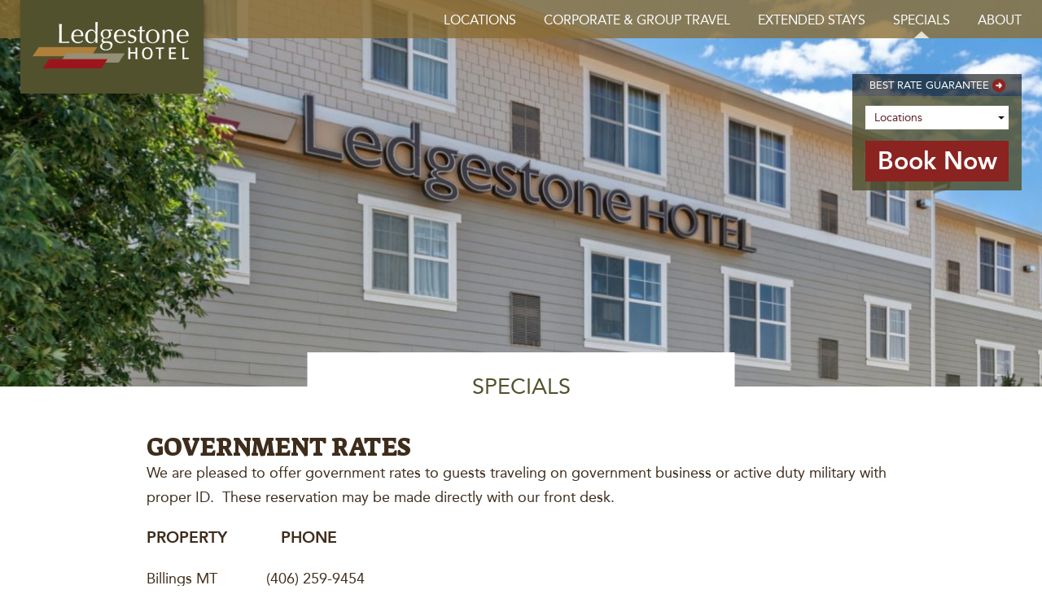

--- FILE ---
content_type: text/html; charset=UTF-8
request_url: https://ledgestonehotel.com/specials/
body_size: 8032
content:
<!DOCTYPE html>
<html lang="en-US">
<head>
	<meta http-equiv="Content-Type" content="text/html; charset=UTF-8" />
	<meta name="viewport" content="width=device-width, initial-scale=1.0, user-scalable=0">

	<link rel="profile" href="https://gmpg.org/xfn/11" />
	<link rel="pingback" href="https://ledgestonehotel.com/xmlrpc.php" />

	<meta name='robots' content='index, follow, max-image-preview:large, max-snippet:-1, max-video-preview:-1' />
	<style>img:is([sizes="auto" i], [sizes^="auto," i]) { contain-intrinsic-size: 3000px 1500px }</style>
	
	<!-- This site is optimized with the Yoast SEO plugin v26.0 - https://yoast.com/wordpress/plugins/seo/ -->
	<title>Hotel Specials &amp; Government Rates | Ledgestone Hotel</title>
	<meta name="description" content="Explore hotel specials at Ledgestone Hotels. Government and military rates available in Billings, Elko, Vernal &amp; Yakima. Call direct to save on extended stays." />
	<link rel="canonical" href="https://ledgestonehotel.com/specials/" />
	<meta property="og:locale" content="en_US" />
	<meta property="og:type" content="article" />
	<meta property="og:title" content="Hotel Specials &amp; Government Rates | Ledgestone Hotel" />
	<meta property="og:description" content="Explore hotel specials at Ledgestone Hotels. Government and military rates available in Billings, Elko, Vernal &amp; Yakima. Call direct to save on extended stays." />
	<meta property="og:url" content="https://ledgestonehotel.com/specials/" />
	<meta property="og:site_name" content="Ledgestone Hotels" />
	<meta property="article:modified_time" content="2025-08-07T01:22:28+00:00" />
	<meta property="og:image" content="https://ledgestonehotel.com/wp-content/uploads/2025/08/ledgestone-sign-1.jpg" />
	<meta property="og:image:width" content="1920" />
	<meta property="og:image:height" content="775" />
	<meta property="og:image:type" content="image/jpeg" />
	<meta name="twitter:card" content="summary_large_image" />
	<script type="application/ld+json" class="yoast-schema-graph">{"@context":"https://schema.org","@graph":[{"@type":"WebPage","@id":"https://ledgestonehotel.com/specials/","url":"https://ledgestonehotel.com/specials/","name":"Hotel Specials & Government Rates | Ledgestone Hotel","isPartOf":{"@id":"https://ledgestonehotel.com/#website"},"primaryImageOfPage":{"@id":"https://ledgestonehotel.com/specials/#primaryimage"},"image":{"@id":"https://ledgestonehotel.com/specials/#primaryimage"},"thumbnailUrl":"https://ledgestonehotel.com/wp-content/uploads/2025/08/ledgestone-sign-1.jpg","datePublished":"2016-10-06T08:08:39+00:00","dateModified":"2025-08-07T01:22:28+00:00","description":"Explore hotel specials at Ledgestone Hotels. Government and military rates available in Billings, Elko, Vernal & Yakima. Call direct to save on extended stays.","breadcrumb":{"@id":"https://ledgestonehotel.com/specials/#breadcrumb"},"inLanguage":"en-US","potentialAction":[{"@type":"ReadAction","target":["https://ledgestonehotel.com/specials/"]}]},{"@type":"ImageObject","inLanguage":"en-US","@id":"https://ledgestonehotel.com/specials/#primaryimage","url":"https://ledgestonehotel.com/wp-content/uploads/2025/08/ledgestone-sign-1.jpg","contentUrl":"https://ledgestonehotel.com/wp-content/uploads/2025/08/ledgestone-sign-1.jpg","width":1920,"height":775,"caption":"Ledgestone Hotel Sign"},{"@type":"BreadcrumbList","@id":"https://ledgestonehotel.com/specials/#breadcrumb","itemListElement":[{"@type":"ListItem","position":1,"name":"Home","item":"https://ledgestonehotel.com/"},{"@type":"ListItem","position":2,"name":"Specials"}]},{"@type":"WebSite","@id":"https://ledgestonehotel.com/#website","url":"https://ledgestonehotel.com/","name":"Ledgestone Hotels","description":"","potentialAction":[{"@type":"SearchAction","target":{"@type":"EntryPoint","urlTemplate":"https://ledgestonehotel.com/?s={search_term_string}"},"query-input":{"@type":"PropertyValueSpecification","valueRequired":true,"valueName":"search_term_string"}}],"inLanguage":"en-US"}]}</script>
	<!-- / Yoast SEO plugin. -->


<link rel='dns-prefetch' href='//maps.googleapis.com' />
<link rel='dns-prefetch' href='//fonts.googleapis.com' />
<link rel="alternate" type="application/rss+xml" title="Ledgestone Hotels &raquo; Feed" href="https://ledgestonehotel.com/feed/" />
<link rel="alternate" type="application/rss+xml" title="Ledgestone Hotels &raquo; Comments Feed" href="https://ledgestonehotel.com/comments/feed/" />
<style id='wp-emoji-styles-inline-css' type='text/css'>

	img.wp-smiley, img.emoji {
		display: inline !important;
		border: none !important;
		box-shadow: none !important;
		height: 1em !important;
		width: 1em !important;
		margin: 0 0.07em !important;
		vertical-align: -0.1em !important;
		background: none !important;
		padding: 0 !important;
	}
</style>
<link rel='stylesheet' id='wp-block-library-css' href='https://ledgestonehotel.com/wp-includes/css/dist/block-library/style.min.css?ver=6.8.3' type='text/css' media='all' />
<style id='classic-theme-styles-inline-css' type='text/css'>
/*! This file is auto-generated */
.wp-block-button__link{color:#fff;background-color:#32373c;border-radius:9999px;box-shadow:none;text-decoration:none;padding:calc(.667em + 2px) calc(1.333em + 2px);font-size:1.125em}.wp-block-file__button{background:#32373c;color:#fff;text-decoration:none}
</style>
<style id='global-styles-inline-css' type='text/css'>
:root{--wp--preset--aspect-ratio--square: 1;--wp--preset--aspect-ratio--4-3: 4/3;--wp--preset--aspect-ratio--3-4: 3/4;--wp--preset--aspect-ratio--3-2: 3/2;--wp--preset--aspect-ratio--2-3: 2/3;--wp--preset--aspect-ratio--16-9: 16/9;--wp--preset--aspect-ratio--9-16: 9/16;--wp--preset--color--black: #000000;--wp--preset--color--cyan-bluish-gray: #abb8c3;--wp--preset--color--white: #ffffff;--wp--preset--color--pale-pink: #f78da7;--wp--preset--color--vivid-red: #cf2e2e;--wp--preset--color--luminous-vivid-orange: #ff6900;--wp--preset--color--luminous-vivid-amber: #fcb900;--wp--preset--color--light-green-cyan: #7bdcb5;--wp--preset--color--vivid-green-cyan: #00d084;--wp--preset--color--pale-cyan-blue: #8ed1fc;--wp--preset--color--vivid-cyan-blue: #0693e3;--wp--preset--color--vivid-purple: #9b51e0;--wp--preset--gradient--vivid-cyan-blue-to-vivid-purple: linear-gradient(135deg,rgba(6,147,227,1) 0%,rgb(155,81,224) 100%);--wp--preset--gradient--light-green-cyan-to-vivid-green-cyan: linear-gradient(135deg,rgb(122,220,180) 0%,rgb(0,208,130) 100%);--wp--preset--gradient--luminous-vivid-amber-to-luminous-vivid-orange: linear-gradient(135deg,rgba(252,185,0,1) 0%,rgba(255,105,0,1) 100%);--wp--preset--gradient--luminous-vivid-orange-to-vivid-red: linear-gradient(135deg,rgba(255,105,0,1) 0%,rgb(207,46,46) 100%);--wp--preset--gradient--very-light-gray-to-cyan-bluish-gray: linear-gradient(135deg,rgb(238,238,238) 0%,rgb(169,184,195) 100%);--wp--preset--gradient--cool-to-warm-spectrum: linear-gradient(135deg,rgb(74,234,220) 0%,rgb(151,120,209) 20%,rgb(207,42,186) 40%,rgb(238,44,130) 60%,rgb(251,105,98) 80%,rgb(254,248,76) 100%);--wp--preset--gradient--blush-light-purple: linear-gradient(135deg,rgb(255,206,236) 0%,rgb(152,150,240) 100%);--wp--preset--gradient--blush-bordeaux: linear-gradient(135deg,rgb(254,205,165) 0%,rgb(254,45,45) 50%,rgb(107,0,62) 100%);--wp--preset--gradient--luminous-dusk: linear-gradient(135deg,rgb(255,203,112) 0%,rgb(199,81,192) 50%,rgb(65,88,208) 100%);--wp--preset--gradient--pale-ocean: linear-gradient(135deg,rgb(255,245,203) 0%,rgb(182,227,212) 50%,rgb(51,167,181) 100%);--wp--preset--gradient--electric-grass: linear-gradient(135deg,rgb(202,248,128) 0%,rgb(113,206,126) 100%);--wp--preset--gradient--midnight: linear-gradient(135deg,rgb(2,3,129) 0%,rgb(40,116,252) 100%);--wp--preset--font-size--small: 13px;--wp--preset--font-size--medium: 20px;--wp--preset--font-size--large: 36px;--wp--preset--font-size--x-large: 42px;--wp--preset--spacing--20: 0.44rem;--wp--preset--spacing--30: 0.67rem;--wp--preset--spacing--40: 1rem;--wp--preset--spacing--50: 1.5rem;--wp--preset--spacing--60: 2.25rem;--wp--preset--spacing--70: 3.38rem;--wp--preset--spacing--80: 5.06rem;--wp--preset--shadow--natural: 6px 6px 9px rgba(0, 0, 0, 0.2);--wp--preset--shadow--deep: 12px 12px 50px rgba(0, 0, 0, 0.4);--wp--preset--shadow--sharp: 6px 6px 0px rgba(0, 0, 0, 0.2);--wp--preset--shadow--outlined: 6px 6px 0px -3px rgba(255, 255, 255, 1), 6px 6px rgba(0, 0, 0, 1);--wp--preset--shadow--crisp: 6px 6px 0px rgba(0, 0, 0, 1);}:where(.is-layout-flex){gap: 0.5em;}:where(.is-layout-grid){gap: 0.5em;}body .is-layout-flex{display: flex;}.is-layout-flex{flex-wrap: wrap;align-items: center;}.is-layout-flex > :is(*, div){margin: 0;}body .is-layout-grid{display: grid;}.is-layout-grid > :is(*, div){margin: 0;}:where(.wp-block-columns.is-layout-flex){gap: 2em;}:where(.wp-block-columns.is-layout-grid){gap: 2em;}:where(.wp-block-post-template.is-layout-flex){gap: 1.25em;}:where(.wp-block-post-template.is-layout-grid){gap: 1.25em;}.has-black-color{color: var(--wp--preset--color--black) !important;}.has-cyan-bluish-gray-color{color: var(--wp--preset--color--cyan-bluish-gray) !important;}.has-white-color{color: var(--wp--preset--color--white) !important;}.has-pale-pink-color{color: var(--wp--preset--color--pale-pink) !important;}.has-vivid-red-color{color: var(--wp--preset--color--vivid-red) !important;}.has-luminous-vivid-orange-color{color: var(--wp--preset--color--luminous-vivid-orange) !important;}.has-luminous-vivid-amber-color{color: var(--wp--preset--color--luminous-vivid-amber) !important;}.has-light-green-cyan-color{color: var(--wp--preset--color--light-green-cyan) !important;}.has-vivid-green-cyan-color{color: var(--wp--preset--color--vivid-green-cyan) !important;}.has-pale-cyan-blue-color{color: var(--wp--preset--color--pale-cyan-blue) !important;}.has-vivid-cyan-blue-color{color: var(--wp--preset--color--vivid-cyan-blue) !important;}.has-vivid-purple-color{color: var(--wp--preset--color--vivid-purple) !important;}.has-black-background-color{background-color: var(--wp--preset--color--black) !important;}.has-cyan-bluish-gray-background-color{background-color: var(--wp--preset--color--cyan-bluish-gray) !important;}.has-white-background-color{background-color: var(--wp--preset--color--white) !important;}.has-pale-pink-background-color{background-color: var(--wp--preset--color--pale-pink) !important;}.has-vivid-red-background-color{background-color: var(--wp--preset--color--vivid-red) !important;}.has-luminous-vivid-orange-background-color{background-color: var(--wp--preset--color--luminous-vivid-orange) !important;}.has-luminous-vivid-amber-background-color{background-color: var(--wp--preset--color--luminous-vivid-amber) !important;}.has-light-green-cyan-background-color{background-color: var(--wp--preset--color--light-green-cyan) !important;}.has-vivid-green-cyan-background-color{background-color: var(--wp--preset--color--vivid-green-cyan) !important;}.has-pale-cyan-blue-background-color{background-color: var(--wp--preset--color--pale-cyan-blue) !important;}.has-vivid-cyan-blue-background-color{background-color: var(--wp--preset--color--vivid-cyan-blue) !important;}.has-vivid-purple-background-color{background-color: var(--wp--preset--color--vivid-purple) !important;}.has-black-border-color{border-color: var(--wp--preset--color--black) !important;}.has-cyan-bluish-gray-border-color{border-color: var(--wp--preset--color--cyan-bluish-gray) !important;}.has-white-border-color{border-color: var(--wp--preset--color--white) !important;}.has-pale-pink-border-color{border-color: var(--wp--preset--color--pale-pink) !important;}.has-vivid-red-border-color{border-color: var(--wp--preset--color--vivid-red) !important;}.has-luminous-vivid-orange-border-color{border-color: var(--wp--preset--color--luminous-vivid-orange) !important;}.has-luminous-vivid-amber-border-color{border-color: var(--wp--preset--color--luminous-vivid-amber) !important;}.has-light-green-cyan-border-color{border-color: var(--wp--preset--color--light-green-cyan) !important;}.has-vivid-green-cyan-border-color{border-color: var(--wp--preset--color--vivid-green-cyan) !important;}.has-pale-cyan-blue-border-color{border-color: var(--wp--preset--color--pale-cyan-blue) !important;}.has-vivid-cyan-blue-border-color{border-color: var(--wp--preset--color--vivid-cyan-blue) !important;}.has-vivid-purple-border-color{border-color: var(--wp--preset--color--vivid-purple) !important;}.has-vivid-cyan-blue-to-vivid-purple-gradient-background{background: var(--wp--preset--gradient--vivid-cyan-blue-to-vivid-purple) !important;}.has-light-green-cyan-to-vivid-green-cyan-gradient-background{background: var(--wp--preset--gradient--light-green-cyan-to-vivid-green-cyan) !important;}.has-luminous-vivid-amber-to-luminous-vivid-orange-gradient-background{background: var(--wp--preset--gradient--luminous-vivid-amber-to-luminous-vivid-orange) !important;}.has-luminous-vivid-orange-to-vivid-red-gradient-background{background: var(--wp--preset--gradient--luminous-vivid-orange-to-vivid-red) !important;}.has-very-light-gray-to-cyan-bluish-gray-gradient-background{background: var(--wp--preset--gradient--very-light-gray-to-cyan-bluish-gray) !important;}.has-cool-to-warm-spectrum-gradient-background{background: var(--wp--preset--gradient--cool-to-warm-spectrum) !important;}.has-blush-light-purple-gradient-background{background: var(--wp--preset--gradient--blush-light-purple) !important;}.has-blush-bordeaux-gradient-background{background: var(--wp--preset--gradient--blush-bordeaux) !important;}.has-luminous-dusk-gradient-background{background: var(--wp--preset--gradient--luminous-dusk) !important;}.has-pale-ocean-gradient-background{background: var(--wp--preset--gradient--pale-ocean) !important;}.has-electric-grass-gradient-background{background: var(--wp--preset--gradient--electric-grass) !important;}.has-midnight-gradient-background{background: var(--wp--preset--gradient--midnight) !important;}.has-small-font-size{font-size: var(--wp--preset--font-size--small) !important;}.has-medium-font-size{font-size: var(--wp--preset--font-size--medium) !important;}.has-large-font-size{font-size: var(--wp--preset--font-size--large) !important;}.has-x-large-font-size{font-size: var(--wp--preset--font-size--x-large) !important;}
:where(.wp-block-post-template.is-layout-flex){gap: 1.25em;}:where(.wp-block-post-template.is-layout-grid){gap: 1.25em;}
:where(.wp-block-columns.is-layout-flex){gap: 2em;}:where(.wp-block-columns.is-layout-grid){gap: 2em;}
:root :where(.wp-block-pullquote){font-size: 1.5em;line-height: 1.6;}
</style>
<link rel='stylesheet' id='theme-jquery-ui-css' href='https://ledgestonehotel.com/wp-content/themes/aspen-hotels/assets/jquery-ui.css?ver=1677580789' type='text/css' media='all' />
<link rel='stylesheet' id='theme-slick-css' href='https://ledgestonehotel.com/wp-content/themes/aspen-hotels/assets/slick-1.6.0/slick.css?ver=1677580846' type='text/css' media='all' />
<link rel='stylesheet' id='theme-smagnific-css' href='https://ledgestonehotel.com/wp-content/themes/aspen-hotels/assets/magnific-popup/magnific-popup.css?ver=1677580831' type='text/css' media='all' />
<link rel='stylesheet' id='theme-google-fonts-css' href='https://fonts.googleapis.com/css?family=Roboto%3A300%2C400%7CSuez+One&#038;ver=6.8.3' type='text/css' media='all' />
<link rel='stylesheet' id='theme-custom-styles-css' href='https://ledgestonehotel.com/wp-content/themes/aspen-hotels/assets/bundle.css?ver=1677580788' type='text/css' media='all' />
<link rel='stylesheet' id='theme-styles-css' href='https://ledgestonehotel.com/wp-content/themes/aspen-hotels/style.css?ver=1757499920' type='text/css' media='all' />
<script type="text/javascript" src="https://ledgestonehotel.com/wp-includes/js/jquery/jquery.min.js?ver=3.7.1" id="jquery-core-js"></script>
<script type="text/javascript" src="https://ledgestonehotel.com/wp-includes/js/jquery/jquery-migrate.min.js?ver=3.4.1" id="jquery-migrate-js"></script>
<script type="text/javascript" src="https://maps.googleapis.com/maps/api/js?key=AIzaSyDu8DF9SU5G5TJERmxqxelSsLhUEgUrs-Y&amp;ver=6.8.3" id="google-maps-js"></script>
<script type="text/javascript" src="https://ledgestonehotel.com/wp-content/themes/aspen-hotels/assets/jquery-ui.js?ver=1677580789" id="theme-jquery-ui-js"></script>
<script type="text/javascript" src="https://ledgestonehotel.com/wp-content/themes/aspen-hotels/assets/infobox.js?ver=1677580788" id="theme-infobox-js"></script>
<script type="text/javascript" src="https://ledgestonehotel.com/wp-content/themes/aspen-hotels/assets/slick-1.6.0/slick.min.js?ver=1677580846" id="theme-slick-js"></script>
<script type="text/javascript" src="https://ledgestonehotel.com/wp-content/themes/aspen-hotels/assets/magnific-popup/jquery.magnific-popup.js?ver=1677580832" id="theme-magnific-js"></script>
<script type="text/javascript" id="theme-functions-js-extra">
/* <![CDATA[ */
var crb = {"theme_url":"https:\/\/ledgestonehotel.com\/wp-content\/themes\/aspen-hotels","site_name":"Ledgestone Hotels"};
/* ]]> */
</script>
<script type="text/javascript" src="https://ledgestonehotel.com/wp-content/themes/aspen-hotels/js/functions.js?ver=1757499688" id="theme-functions-js"></script>
<link rel="https://api.w.org/" href="https://ledgestonehotel.com/wp-json/" /><link rel="alternate" title="JSON" type="application/json" href="https://ledgestonehotel.com/wp-json/wp/v2/pages/18" /><link rel="EditURI" type="application/rsd+xml" title="RSD" href="https://ledgestonehotel.com/xmlrpc.php?rsd" />
<meta name="generator" content="WordPress 6.8.3" />
<link rel='shortlink' href='https://ledgestonehotel.com/?p=18' />
<link rel="alternate" title="oEmbed (JSON)" type="application/json+oembed" href="https://ledgestonehotel.com/wp-json/oembed/1.0/embed?url=https%3A%2F%2Fledgestonehotel.com%2Fspecials%2F" />
<link rel="alternate" title="oEmbed (XML)" type="text/xml+oembed" href="https://ledgestonehotel.com/wp-json/oembed/1.0/embed?url=https%3A%2F%2Fledgestonehotel.com%2Fspecials%2F&#038;format=xml" />
<script>
  (function(i,s,o,g,r,a,m){i['GoogleAnalyticsObject']=r;i[r]=i[r]||function(){
  (i[r].q=i[r].q||[]).push(arguments)},i[r].l=1*new Date();a=s.createElement(o),
  m=s.getElementsByTagName(o)[0];a.async=1;a.src=g;m.parentNode.insertBefore(a,m)
  })(window,document,'script','//www.google-analytics.com/analytics.js','ga');

  ga('create', 'UA-7852310-4', 'auto');
  ga('send', 'pageview');

</script><link rel="icon" href="https://ledgestonehotel.com/wp-content/uploads/cache/2025/06/cropped-cropped-pin-aspen-bottom-1/2989361687.png" sizes="32x32" />
<link rel="icon" href="https://ledgestonehotel.com/wp-content/uploads/cache/2025/06/cropped-cropped-pin-aspen-bottom-1/3843043694.png" sizes="192x192" />
<link rel="apple-touch-icon" href="https://ledgestonehotel.com/wp-content/uploads/cache/2025/06/cropped-cropped-pin-aspen-bottom-1/3701984906.png" />
<meta name="msapplication-TileImage" content="https://ledgestonehotel.com/wp-content/uploads/cache/2025/06/cropped-cropped-pin-aspen-bottom-1/2155800002.png" />
		<style type="text/css" id="wp-custom-css">
			.benefits li:last-child {
    display: none;
}
@media (max-width:709px){
    .cl-reverse {
        flex-direction: column-reverse;
    }
}
.gform_button.button {
    border: 0;
    font-size: 18px;
    padding: 10px 18px;
    -webkit-appearance: none;
    border-radius: 0;
    background: #8b2321;
    color: #fff;
}
.gform_button.button:hover {
    background:#51512d
}

/* book now moduel css */
.form-booking h5 a {
    margin-right: -1px;
    text-align: center;
    display: flex;
    width: 100%;
    justify-content: center;
    align-items: center;
    padding: 3px 0px;
    flex-direction: row;
    align-content: center;
}
.form-booking {
    width: 208px;
}
.form-booking .form-booking-inner {
    background: rgba(81, 81, 45, 0.8);
    width: 208px;
    padding: 11px 16px 11px;
    color: #fff;
}
.form-booking h5 a:after {
    content: "";
    background: url("/wp-content/themes/aspen-hotels/images/arrow-red.png") no-repeat 0 0  !important;
    width: 16px  !important;
    height: 16px  !important;
    background-size: contain !important;
    margin-top: 0px  !important;
    display: inline-block  !important;
    margin-left: 4px  !important;
    position: relative;
    top: 0;
    right: 0;
}
.form-booking .form-booking-inner input.button {
    width: 100%;
    max-width: 176px;
    margin-left: 0;
    font-size: 28px;
    padding: 7px 13px;
    font-weight: 700;
}
#hotel-location-select {
    -webkit-appearance: none;
    -moz-appearance: none;
    background-image: url(https://ledgestonehotel.com/wp-content/uploads/2025/08/svgviewer-png-output.png);
    background-position: right;
    background-size: 10%;
    background-repeat: no-repeat;
}
.form-booking li {
    margin-left: 0px !important;
    padding: 0;
}
.form-booking .field {
    padding: 6px 11px;
}
@media (max-width: 767px) {
    .has-nav-secondary~.intro .shell .form-booking, .intro .shell .form-booking {
        width: 220px;
        top: 50%;
        left: 50%;
        -ms-transform: translate(-50%,-50%) scale(0);
        transform: translate(-50%, -50%) scale(0);
        position: fixed;
        opacity: 0;
        visibility: hidden;
        transition: all .2s;
        z-index: 9999;
        background-color: rgba(81, 81, 45, 1);
    }
    .form-booking .form-booking-inner{
        max-width: 290px !important;
        width: 100%;
        text-align: center;
    }
    .form-booking h5 a{
        padding: 7px 0;
        display: flex;
        align-content: center;
        align-items: center;
        line-height: 1;
    }
    #hotel-location-select {
        margin-bottom: 5px;
    }
}
/* end book now moduel css */		</style>
		</head>
<body class="wp-singular page-template-default page page-id-18 wp-theme-aspen-hotels">
	<div class="wrapper">
		<a href="#" class="btn-close-booking-popup"></a>
		
		<header class="header ">
			<div class="shell">
				<a href="https://ledgestonehotel.com/" class="logo">
			<img src="https://ledgestonehotel.com/wp-content/themes/aspen-hotels/images/logo.png" alt="" />
		Ledgestone Hotels</a>
				
									<nav class="nav ">

						<a href="#" class="btn btn-book-online btn-book-online-mobile">Book Online</a>
						
						<a href="#" class="btn-menu">
							<span></span>
						</a>

						<ul id="menu-main-menu" class="menu"><li id="menu-item-16" class="menu-item menu-item-type-post_type menu-item-object-page menu-item-home menu-item-has-children menu-item-16"><a href="https://ledgestonehotel.com/">Locations</a>
<ul class="sub-menu">
	<li id="menu-item-61" class="menu-item menu-item-type-custom menu-item-object-custom menu-item-61"><a href="/hotel-yakima/">Yakima, WA</a></li>
	<li id="menu-item-62" class="menu-item menu-item-type-custom menu-item-object-custom menu-item-62"><a href="/hotel-billings/">Billings, MT</a></li>
	<li id="menu-item-63" class="menu-item menu-item-type-custom menu-item-object-custom menu-item-63"><a href="/vernal/">Vernal, UT</a></li>
	<li id="menu-item-64" class="menu-item menu-item-type-custom menu-item-object-custom menu-item-64"><a href="/elko/">Elko, NV</a></li>
</ul>
</li>
<li id="menu-item-566" class="menu-item menu-item-type-post_type menu-item-object-page menu-item-566"><a href="https://ledgestonehotel.com/corporate-group-travel/">Corporate &#038; Group Travel</a></li>
<li id="menu-item-568" class="menu-item menu-item-type-post_type menu-item-object-page menu-item-568"><a href="https://ledgestonehotel.com/extended-stay-options/">Extended Stays</a></li>
<li id="menu-item-28" class="menu-item menu-item-type-post_type menu-item-object-page current-menu-item page_item page-item-18 current_page_item menu-item-28"><a href="https://ledgestonehotel.com/specials/" aria-current="page">Specials</a></li>
<li id="menu-item-27" class="menu-item menu-item-type-post_type menu-item-object-page menu-item-27"><a href="https://ledgestonehotel.com/about/">About</a></li>
</ul>
						
						<a href="#book-online" class="btn btn-book-online">Book Online</a>
					</nav><!-- /.nav -->

					<nav class="fixed-nav">
						<div class="fixed-nav-inner">
							<a href="https://ledgestonehotel.com/" class="logo">
								<img src="https://ledgestonehotel.com/wp-content/themes/aspen-hotels/images/logo-symbol.png" alt="" />
							</a>

							<a href="#" class="btn-menu">
								<span></span>
							</a>

							<ul id="menu-main-menu-1" class="menu"><li class="menu-item menu-item-type-post_type menu-item-object-page menu-item-home menu-item-has-children menu-item-16"><a href="https://ledgestonehotel.com/">Locations</a>
<ul class="sub-menu">
	<li class="menu-item menu-item-type-custom menu-item-object-custom menu-item-61"><a href="/hotel-yakima/">Yakima, WA</a></li>
	<li class="menu-item menu-item-type-custom menu-item-object-custom menu-item-62"><a href="/hotel-billings/">Billings, MT</a></li>
	<li class="menu-item menu-item-type-custom menu-item-object-custom menu-item-63"><a href="/vernal/">Vernal, UT</a></li>
	<li class="menu-item menu-item-type-custom menu-item-object-custom menu-item-64"><a href="/elko/">Elko, NV</a></li>
</ul>
</li>
<li class="menu-item menu-item-type-post_type menu-item-object-page menu-item-566"><a href="https://ledgestonehotel.com/corporate-group-travel/">Corporate &#038; Group Travel</a></li>
<li class="menu-item menu-item-type-post_type menu-item-object-page menu-item-568"><a href="https://ledgestonehotel.com/extended-stay-options/">Extended Stays</a></li>
<li class="menu-item menu-item-type-post_type menu-item-object-page current-menu-item page_item page-item-18 current_page_item menu-item-28"><a href="https://ledgestonehotel.com/specials/" aria-current="page">Specials</a></li>
<li class="menu-item menu-item-type-post_type menu-item-object-page menu-item-27"><a href="https://ledgestonehotel.com/about/">About</a></li>
</ul>
							<a href="#book-online" class="btn btn-book-online btn-book-online-mobile">Book Online</a>
						</div><!-- /.fixed-nav-inner -->
					</nav><!-- /.nav -->
				
							</div><!-- /.shell -->
		</header><!-- /.header -->

		


<div class="intro intro-small" style="background-image: url(https://ledgestonehotel.com/wp-content/uploads/cache/2025/08/ledgestone-sign-1/192373626.jpg)">
	<div class="shell">
		<div class="form-booking" id="book-online">
			<h5>
			<a href="https://ledgestonehotel.com/best-rate-guarantee/">
				Best Rate Guarantee			</a>
		</h5>
	
	<div class="form-booking-inner page-18">
		<form id="booking-form" method="get" target="_blank" autocomplete="off">
			
			<ul class="ul-location-sld">
				<li>
					<div class="field-holder">
						<label>Location</label>
						<select class="field select" id="hotel-location-select" required>
							<option value="">Locations</option>
																	<option value="https://reservations.travelclick.com/15060#/" >
											Yakima, WA										</option>
																	<option value="https://reservations.travelclick.com/95017#/" >
											Billings, MT										</option>
																	<option value="https://reservations.travelclick.com/97430#/" >
											Vernal, UT										</option>
																	<option value="https://reservations.travelclick.com/98382#/" >
											Elko, NV										</option>
													</select>
					</div>
				</li>
			</ul>

			<input type="submit" value="Book Now" class="button" />
		</form>
	</div><!-- /.form-booking-inner -->
</div><!-- /.form-booking -->

<script>
	document.addEventListener('DOMContentLoaded', function() {
		var form = document.getElementById('booking-form');
		var select = document.getElementById('hotel-location-select');

		form.addEventListener('submit', function(e) {
			var url = select.value;
			if (!url) {
				alert('Locations');
				select.focus();
				e.preventDefault();
				return false;
			}
			// Open selected location URL in a new tab
			window.open(url, '_blank');
			e.preventDefault();
		});
	});
</script>

<style>
	.ul-location-sld {
		margin-bottom: 1px;
	}
</style>	</div><!-- /.shell -->
</div><!-- /.intro -->

<div class="main">
	<h4 class="main-title">Specials</h4><!-- /.main-title -->

	<section class="section section-default">
		<div class="shell-small">
			<h3 class="itemPreviewTitle">Government Rates</h3>
<p>We are pleased to offer government rates to guests traveling on government business or active duty military with proper ID.  These reservation may be made directly with our front desk.</p>
<p><strong>PROPERTY           PHONE                          </strong></p>
<p>Billings MT            <a href="tel:4062599454">(406) 259-9454</a></p>
<p>Elko  NV                <a href="tel:7757382200">(775) 738-2200</a></p>
<p>Vernal UT              <a href="tel:4357894200">(435) 789-4200</a></p>
<p>Yakima WA           <a href="tel:5094533151">(509) 453-3151</a></p>
<hr size="1" />
<h3>Stay Longer – Save Money</h3>
<p>Enjoy discounted rates when you book a weekly or monthly stay at any of our locations.</p>
<p>Click below to view current offers:</p>
<h4><strong>Ledgestone Suites Hotel Billings</strong></h4>
<ul>
<li><a href="https://reservations.travelclick.com/95017?RatePlanId=10370697" target="_blank" rel="noopener">View Monthly Discount &#8211; Rate Code: MON</a></li>
<li><a href="https://reservations.travelclick.com/95017?RatePlanId=1409679" target="_blank" rel="noopener">View Weekly Discount &#8211; Rate Code: WEEK</a></li>
</ul>
<h4><strong>Ledgestone Suites Hotel Elko</strong></h4>
<ul>
<li><a href="https://reservations.travelclick.com/98382?RatePlanId=10370627" target="_blank" rel="noopener">View Monthly Discount &#8211; Rate Code: MON</a></li>
<li><a href="https://reservations.travelclick.com/98382?RatePlanId=10370632" target="_blank" rel="noopener">View Weekly Discount &#8211; Rate Code: WEEK</a></li>
</ul>
<h4><strong>Ledgestone Suites Hotel Vernal</strong></h4>
<ul>
<li><a href="https://reservations.travelclick.com/97430?RatePlanId=1667730" target="_blank" rel="noopener">View Monthly Discount &#8211; Rate Code: MON</a></li>
<li><a href="https://reservations.travelclick.com/97430?RatePlanId=1667729" target="_blank" rel="noopener">View Weekly Discount &#8211; Rate Code: WEEK</a></li>
</ul>
<h4><strong>Ledgestone Suites Hotel Yakima</strong></h4>
<ul>
<li><a href="https://reservations.travelclick.com/15060?RatePlanId=10370431" target="_blank" rel="noopener">View Monthly Discount &#8211; Rate Code: MON</a></li>
<li><a href="https://reservations.travelclick.com/15060?RatePlanId=190083" target="_blank" rel="noopener">View Weekly Discount &#8211; Rate Code: WEEK</a></li>
</ul>
<h3 class="itemPreviewTitle"></h3>
<p>&nbsp;</p>

			
			
<div class="section-group">
	<div class="cols">
									</div><!-- /.cols -->
</div><!-- /.section-group -->
		</div><!-- /.shell -->
	</section><!-- /.section -->

	</div><!-- /.main -->

		<footer class="footer" style="background-image: url(https://ledgestonehotel.com/wp-content/themes/aspen-hotels/images/temp/footer-bg.jpg)">
			<div class="shell">
				<div class="footer-cols">
					<div class="footer-col footer-col-size1">
						<a href="https://ledgestonehotel.com/" class="logo">
			<img src="https://ledgestonehotel.com/wp-content/themes/aspen-hotels/images/logo.png" alt="" />
		Ledgestone Hotels</a>
						
													<div class="copyright">Copyright 2025<br />
Ledgestone Hotel <br />
All rights reserved.</div><!-- /.copyright -->
						
											</div><!-- /.footer-col footer-col-size1 -->
					
					
	<div class="footer-col footer-col-size2">
		<div class="menu-footer-menu-1-container"><ul id="menu-footer-menu-1" class="menu"><li id="menu-item-40" class="menu-item menu-item-type-post_type menu-item-object-page menu-item-40"><a href="https://ledgestonehotel.com/best-rate-guarantee/">Best Rate Guarantee</a></li>
<li id="menu-item-39" class="menu-item menu-item-type-post_type menu-item-object-page menu-item-39"><a href="https://ledgestonehotel.com/privacy-policy/">Privacy Policy</a></li>
</ul></div>	</div>
	<div class="footer-col footer-col-size2">
		<div class="menu-footer-menu-2-container"><ul id="menu-footer-menu-2" class="menu"><li id="menu-item-41" class="menu-item menu-item-type-post_type menu-item-object-page menu-item-home menu-item-has-children menu-item-41"><a href="https://ledgestonehotel.com/">Locations:</a>
<ul class="sub-menu">
	<li id="menu-item-42" class="menu-item menu-item-type-custom menu-item-object-custom menu-item-42"><a href="/hotel-yakima/">Yakima Hotel</a></li>
	<li id="menu-item-43" class="menu-item menu-item-type-custom menu-item-object-custom menu-item-43"><a href="/hotel-billings/">Billings Hotel</a></li>
	<li id="menu-item-44" class="menu-item menu-item-type-custom menu-item-object-custom menu-item-44"><a href="/vernal/">Vernal Hotel</a></li>
	<li id="menu-item-45" class="menu-item menu-item-type-custom menu-item-object-custom menu-item-45"><a href="/elko/">Elko Hotel</a></li>
</ul>
</li>
</ul></div>	</div>
	<div class="footer-col footer-col-size2">
		<div class="menu-footer-menu-3-container"><ul id="menu-footer-menu-3" class="menu"><li id="menu-item-48" class="menu-item menu-item-type-post_type menu-item-object-page menu-item-48"><a href="https://ledgestonehotel.com/about/">About Ledgestone</a></li>
<li id="menu-item-47" class="menu-item menu-item-type-post_type menu-item-object-page current-menu-item page_item page-item-18 current_page_item menu-item-47"><a href="https://ledgestonehotel.com/specials/" aria-current="page">Specials</a></li>
<li id="menu-item-388" class="menu-item menu-item-type-post_type menu-item-object-page menu-item-388"><a href="https://ledgestonehotel.com/careers/">Careers</a></li>
</ul></div>	</div>
<div class="footer-col footer-col-size2 gform_widget">
<!--	-->
	 
	Ledgestone Hotels<br>
Sara Allen<br>
Regional Director of Operations<br>
Phone: 509-453-3151<br>
<a href="/cdn-cgi/l/email-protection#99eaf8ebf8f8d9f8eae9fcf7f4f8f7f8fefcf4fcf7edb7f7fced"><span class="__cf_email__" data-cfemail="8ffceefdeeeecfeefcffeae1e2eee1eee8eae2eae1fba1e1eafb">[email&#160;protected]</span></a><br>
	
	
</div>				</div><!-- /.footer-cols -->
			</div><!-- /.shell -->
		</footer><!-- /.footer -->
	</div><!-- /.wrapper -->

	<script data-cfasync="false" src="/cdn-cgi/scripts/5c5dd728/cloudflare-static/email-decode.min.js"></script><script type="speculationrules">
{"prefetch":[{"source":"document","where":{"and":[{"href_matches":"\/*"},{"not":{"href_matches":["\/wp-*.php","\/wp-admin\/*","\/wp-content\/uploads\/*","\/wp-content\/*","\/wp-content\/plugins\/*","\/wp-content\/themes\/aspen-hotels\/*","\/*\\?(.+)"]}},{"not":{"selector_matches":"a[rel~=\"nofollow\"]"}},{"not":{"selector_matches":".no-prefetch, .no-prefetch a"}}]},"eagerness":"conservative"}]}
</script>
<script type="text/javascript" src="https://ledgestonehotel.com/wp-includes/js/comment-reply.min.js?ver=6.8.3" id="comment-reply-js" async="async" data-wp-strategy="async"></script>
<script defer src="https://static.cloudflareinsights.com/beacon.min.js/vcd15cbe7772f49c399c6a5babf22c1241717689176015" integrity="sha512-ZpsOmlRQV6y907TI0dKBHq9Md29nnaEIPlkf84rnaERnq6zvWvPUqr2ft8M1aS28oN72PdrCzSjY4U6VaAw1EQ==" data-cf-beacon='{"version":"2024.11.0","token":"661f23775c1442d3a58be1aaa95c6c9b","r":1,"server_timing":{"name":{"cfCacheStatus":true,"cfEdge":true,"cfExtPri":true,"cfL4":true,"cfOrigin":true,"cfSpeedBrain":true},"location_startswith":null}}' crossorigin="anonymous"></script>
</body>
</html>

--- FILE ---
content_type: text/css
request_url: https://ledgestonehotel.com/wp-content/themes/aspen-hotels/assets/bundle.css?ver=1677580788
body_size: 8860
content:
h4,h5,h6{color:#327832}.col,table{width:100%}.paging ul,nav ol,nav ul{list-style:none}.widget_calendar table,table{border-spacing:0;border-collapse:collapse}.cols:after{content:'';line-height:0;display:table;clear:both}*,:after,:before{padding:0;margin:0;outline:0;box-sizing:border-box}article,aside,details,figcaption,figure,footer,header,hgroup,main,menu,nav,section,summary{display:block}html{tap-highlight-color:transparent}body{-moz-osx-font-smoothing:grayscale;-webkit-font-smoothing:antialiased;font-smoothing:antialiased;-webkit-text-size-adjust:none;-ms-text-size-adjust:none;text-size-adjust:none}audio,iframe,img,object,video{max-width:100%}iframe,img{border:0}img{height:auto;display:inline-block;vertical-align:middle}b,strong{font-weight:700}address{font-style:normal}svg:not(:root){overflow:hidden}a,button,input[type=submit],input[type=button],input[type=reset],input[type=file],input[type=image],label[for]{cursor:pointer}.disabled,[disabled],a[href^=tel],button[disabled],input[disabled],select[disabled],textarea[disabled]{cursor:default}button::-moz-focus-inner,input::-moz-focus-inner{padding:0;border:0}a[href^=tel],input[type=datetime],input[type=datetime-local],input[type=month],input[type=week],input[type=email],input[type=number],input[type=search],input[type=time],input[type=url],input[type=color],input[type=tel],input[type=text],input[type=password],input[type=date],textarea{-webkit-appearance:none;-moz-appearance:none;appearance:none}input[type=search]::-webkit-search-cancel-button,input[type=search]::-webkit-search-decoration{-webkit-appearance:none}textarea{overflow:auto;-webkit-overflow-scrolling:touch;overflow-scrolling:touch}.gallery,.hotel,.nav-secondary,.notext,.search-form,.slider .slick-dotted{overflow:hidden}button,input,optgroup,select,textarea{font-family:inherit;font-size:inherit;color:inherit;-moz-osx-font-smoothing:grayscale;-webkit-font-smoothing:antialiased;font-smoothing:antialiased}button,select{text-transform:none}.fixed-nav,.fixed-nav .sub-menu,h1,h2,h3,h4,h5,h6{text-transform:uppercase}body{min-width:320px;background:#fff;font-family:avenir,sans-serif;font-size:18px;line-height:1.67;color:#3e2d1c;font-weight:500}a{color:inherit;text-decoration:underline}.btn,.comments .comment-reply a:hover,.fixed-nav ul li a,.paging a,.section-comments a,a:hover,a[href^=tel]{text-decoration:none}h1,h2,h3,h4,h5,h6{font-weight:400}h1,h2,h3,h4,h6{margin-bottom:.835em}h2{font:46px/1.09 'Suez One',serif}h3{font:31px/1.09 'Suez One',serif}h4{font-size:27px}h5{font-size:26px}h6{font-size:21px;line-height:1.2em}.shell>p span{font-weight:400}.shell>p{padding:0 126px}h5,p{margin-bottom:20px}blockquote,dl,hr,ol,table,ul{margin-bottom:1.67em}blockquote:last-child,dl:last-child,h1:last-child,h1[class],h2:last-child,h2[class],h3:last-child,h3[class],h4:last-child,h4[class],h5:last-child,h5[class],h6:last-child,h6[class],ol:last-child,p:last-child,table:last-child,ul:last-child{margin-bottom:0}@font-face{font-family:avenir;src:url(fonts/avenir-roman-webfont.eot);src:url(fonts/avenir-roman-webfont.eot?#iefix) format('embedded-opentype'),url(fonts/avenir-roman-webfont.woff) format('woff'),url(fonts/avenir-roman-webfont.ttf) format('truetype'),url(fonts/avenir-roman-webfont.svg#avenirregular) format('svg');font-weight:400;font-style:normal}@font-face{font-family:avenir;src:url(fonts/avenir-medium-webfont.eot);src:url(fonts/avenir-medium-webfont.eot?#iefix) format('embedded-opentype'),url(fonts/avenir-medium-webfont.woff) format('woff'),url(fonts/avenir-medium-webfont.ttf) format('truetype'),url(fonts/avenir-medium-webfont.svg#avenirmedium) format('svg');font-weight:500;font-style:normal}@font-face{font-family:avenir;src:url(fonts/avenir-medium-oblique-webfont.eot);src:url(fonts/avenir-medium-oblique-webfont.eot?#iefix) format('embedded-opentype'),url(fonts/avenir-medium-oblique-webfont.woff) format('woff'),url(fonts/avenir-medium-oblique-webfont.ttf) format('truetype'),url(fonts/avenir-medium-oblique-webfont.svg#avenirmedium-oblique) format('svg');font-weight:500;font-style:italic}@font-face{font-family:avenir;src:url(fonts/avenir-heavy-webfont.eot);src:url(fonts/avenir-heavy-webfont.eot?#iefix) format('embedded-opentype'),url(fonts/avenir-heavy-webfont.woff) format('woff'),url(fonts/avenir-heavy-webfont.ttf) format('truetype'),url(fonts/avenir-heavy-webfont.svg#AvenirRegular) format('svg');font-weight:800;font-style:normal}@font-face{font-family:avenir;src:url(fonts/avenir-light-webfont.eot);src:url(fonts/avenir-light-webfont.eot?#iefix) format('embedded-opentype'),url(fonts/avenir-light-webfont.woff) format('woff'),url(fonts/avenir-light-webfont.ttf) format('truetype'),url(fonts/avenir-light-webfont.svg#AvenirRegular) format('svg');font-weight:300;font-style:normal}.footer-cols:after,.header .shell:after,.hotels:after,.nav-secondary .shell:after,.section-aside:after,.slides:after,section:after{content:'';line-height:0;display:table;clear:both}.notext{white-space:nowrap;text-indent:100%;text-shadow:none}.notext-old{font-size:0;line-height:0;text-indent:-4000px}.hidden,[hidden]{display:none}.alignleft{float:left}.alignright,.nav{float:right}.col{float:left}.col-1of2{width:49.65%}.gallery-columns-1 .gallery-item,.gallery-item img,.wp-caption img{width:100%}.col-1of2:first-of-type{margin-right:.7%}.visible-lg-block,.visible-lg-inline,.visible-lg-inline-block,.visible-md-block,.visible-md-inline,.visible-md-inline-block,.visible-sm-block,.visible-sm-inline,.visible-sm-inline-block,.visible-xs-block,.visible-xs-inline,.visible-xs-inline-block{display:none!important}@media (max-width:767px){.hidden-xs{display:none!important}.visible-xs-block{display:block!important}.visible-xs-inline{display:inline!important}.visible-xs-inline-block{display:inline-block!important}}@media (min-width:768px) and (max-width:1023px){.hidden-sm{display:none!important}.visible-sm-block{display:block!important}.visible-sm-inline{display:inline!important}.visible-sm-inline-block{display:inline-block!important}}@media (min-width:1024px) and (max-width:1200px){.hidden-md{display:none!important}.visible-md-block{display:block!important}.visible-md-inline{display:inline!important}.visible-md-inline-block{display:inline-block!important}}@media (min-width:1201px){.hidden-lg{display:none!important}.visible-lg-block{display:block!important}.visible-lg-inline{display:inline!important}.visible-lg-inline-block{display:inline-block!important}}.aligncenter,.alignleft,.alignnone,.alignright{margin:5px 15px 10px}.alignleft,.alignnone{margin-left:0}.alignnone,.alignright{margin-right:0}.alignnone{display:block}.aligncenter{margin-left:auto;margin-right:auto}.wp-caption{position:relative}.wp-caption-text{position:absolute;bottom:0;left:0;right:0;padding:5px 10px;background:rgba(0,0,0,.5);color:#fff}.gallery{position:relative;padding-bottom:20px}.gallery .wp-caption-text{right:10px;bottom:10px;left:10px;text-align:left}.gallery-item{float:left;position:relative;padding:10px}.gallery-columns-2 .gallery-item{width:50%}.gallery-columns-3 .gallery-item{width:33.33%}.gallery-columns-4 .gallery-item{width:25%}.gallery-columns-5 .gallery-item{width:20%}.gallery-columns-6 .gallery-item{width:16.67%}.gallery-columns-7 .gallery-item{width:14.29%}.gallery-columns-8 .gallery-item{width:12.5%}.gallery-columns-9 .gallery-item{width:11.11%}.gallery-columns-7 .wp-caption,.gallery-columns-8 .wp-caption,.gallery-columns-9 .wp-caption{display:none}.paging{padding:0 0 20px;text-align:center}.paging li,.paging ul{display:inline-block;vertical-align:top}.paging a{display:inline-block;padding:4px 10px;border:1px solid #000;margin:0 2px;border-radius:4px}.paging .current a,.paging a:hover{text-decoration:none;background:#000;color:#fff}.paging-label{padding-right:10px}.section-comments{padding-top:15px}.section-comments p{padding-bottom:18.2px}.section-comments ol,.section-comments ul{padding:0;margin:0;list-style:none}.section-comments h3{position:relative;padding:0 0 10px}.section-comments h3 small{position:absolute;top:0;right:0}.comments,.comments .children{position:relative}.comments .children:after,.comments .children:before{content:'';position:absolute;display:block}.comments .children:before{top:33px;left:23px;width:32px;height:27px;border-left:8px solid #c3c3c3;border-bottom:8px solid #c3c3c3;border-radius:0 0 0 8px}.comments .children:after{top:-5px;left:8px;border:20px solid transparent;border-width:20px 19px;border-bottom-color:#c3c3c3}.comments .comment{position:relative;border-top:1px dashed #363636}.comments .children{padding-left:70px}.comments .avatar{position:absolute;top:28px;left:0;width:48px;height:48px;border-radius:50%;border:1px solid #ccc}.comments .says{padding-left:5px}.comments .moderation-notice{display:inline-block;margin:3px 0 8px;color:#999}.comments .comment-entry{position:relative;padding:30px 0 30px 65px}.comments .comment-text p:last-child{padding-bottom:0;margin-bottom:0}.comments .comment-meta{padding-bottom:12px}.comments .comment-meta a{color:#363636}.comments .comment-reply{padding-top:10px;text-align:right}.comments .comment-reply a{display:inline-block;padding:5px 10px;background:#363636;color:#fff;border-radius:6px}.comments .comment-reply a:hover{opacity:.8}.comment-respond{width:100%;padding-top:30px;border-top:1px solid #363636}.comment-respond .comment-reply-title{position:relative}.comment-respond small{position:absolute;top:0;right:0}.comment-respond label{display:block;padding-bottom:4px}.comment-respond input[type=text],.comment-respond textarea{display:block;width:80%;padding:10px;border:1px solid #ccc;background:#f7f7f7}.comment-respond textarea{height:100px;width:100%}.comment-respond input[type=text]:focus{background-color:#fff}.comment-respond input[type=text]::-webkit-input-placeholder{color:#777}.comment-respond input[type=text]:-ms-input-placeholder{color:#777}.comment-respond input[type=text]::placeholder{color:#777}.comment-respond .required{color:#e40000}.comment-respond .comment-notes{padding-top:15px}.comment-respond .form-submit input{display:block;width:160px;height:40px;border:0;font-size:14px;font-weight:700;color:#fff;background:#363636;cursor:pointer;border-radius:4px}.nocomments{padding-top:12px;font-weight:700;font-size:18px}.search-form{position:relative}.search-form .search-field{display:block;width:100%;padding:10px;border:1px solid #ccc;background:#f7f7f7}.search-form .search-field:focus{background-color:#fff}.search-form .search-field::-webkit-input-placeholder{color:#777}.search-form .search-field:-ms-input-placeholder{color:#777}.search-form .search-field::placeholder{color:#777}.search-form .screen-reader-text{position:absolute;top:0;left:0;width:0;height:0;opacity:.5;visibility:hidden}input::-webkit-input-placeholder{color:inherit;opacity:1}input:-ms-input-placeholder{color:inherit;opacity:1}input::placeholder{color:inherit;opacity:1}textarea::-webkit-input-placeholder{color:inherit;opacity:1}textarea:-ms-input-placeholder{color:inherit;opacity:1}textarea::placeholder{color:inherit;opacity:1}.btn,.fixed-nav{text-align:center;color:#fff}input:-webkit-autofill{-webkit-text-fill-color:inherit;-webkit-box-shadow:0 0 0 1000px #fff inset}.btn{display:inline-block;vertical-align:middle;cursor:pointer;background:#327832;font-size:18px;padding:9px 30px 8px;transition:background .2s;-webkit-appearance:none;-moz-appearance:none;appearance:none}.btn:hover{background:#2c692c}.btn-block{display:block;padding-left:0;padding-right:0}.btn-secondary{border-radius:4px;font-weight:400;font-size:17px;padding:9px 35px 11px}.shell,.shell-small{padding-left:0;padding-right:0;margin:auto}.btn-menu{display:inline-block;height:9px;padding-top:9px}.btn-menu span{position:relative;display:block;width:25px;height:15px;border-top:3px solid #fff;top:-6px}.page-template-about .phone,.phone-primary{display:none}.btn-menu span:after,.btn-menu span:before{position:absolute;width:100%;height:3px;background:#fff;content:''}.btn-menu span:before{top:-9px}.btn-menu span:after{top:3px}.btn-menu span,.btn-menu span:after,.btn-menu span:before{transition:all .3s linear}.btn-menu.active span{border-color:transparent}.btn-menu.active span:after,.btn-menu.active span:before{background:#fff}.btn-menu.active span:before{-ms-transform:rotate(45deg) translate(2.5px,6px);transform:rotate(45deg) translate(2.5px,6px)}.btn-menu.active span:after{-ms-transform:rotate(-45deg) translate(2.5px,-6px);transform:rotate(-45deg) translate(2.5px,-6px)}.wrapper{min-height:100vh;position:relative}.shell{max-width:1260px}.shell-small{max-width:950px}.shell-fluid{max-width:none}a[href^=tel]{cursor:pointer}.phone{font-size:20px;line-height:1;font-weight:300}.phone-secondary{font-family:'Suez One',serif}.fixed-nav ul,.fixed-nav ul li,.page-template-about .phone-primary{display:inline-block}.header{background:rgba(62,45,28,.8);position:absolute;top:0;width:100%;z-index:999}.header .shell{position:relative}.header .logo{position:absolute;top:0;left:10px;background:#fff;padding:22px 10px 25px;box-shadow:2px 3px 7px rgba(0,0,0,.35)}.header .fixed-nav{opacity:0;visibility:hidden;height:0;transition:all .34s}.header.fixed .fixed-nav,.nav>ul>li:hover .sub-menu{opacity:1;visibility:visible}.header.fixed .fixed-nav{height:initial}.fixed-nav{position:fixed;top:0;left:50%;-ms-transform:translateX(-50%);transform:translateX(-50%);width:100%;height:37px;background:rgba(62,45,28,.8);font-size:13px}.fixed-nav .btn-menu,.fixed-nav .sub-menu{display:none}.fixed-nav .fixed-nav-inner>ul>li>a:hover{text-decoration:underline}.nav a,.nav>.btn:hover{text-decoration:none}.fixed-nav .logo{vertical-align:top;position:static;box-shadow:none;padding:9px 27px 7px 25px;margin-right:28px}.fixed-nav .logo img{display:inline-block;width:31px;height:21px}.fixed-nav .fixed-nav-inner>ul>li{padding:0;margin:0 28px;position:static}.fixed-nav .fixed-nav-inner>ul{margin-right:28px;margin-bottom:0}.fixed-nav .nav-inner-button{cursor:pointer;font-size:11px;padding-right:32px;display:inline-block;background:url(../images/ico-menu.png) right 0 no-repeat;vertical-align:middle}.fixed-nav .btn{font-size:14px;font-weight:400;padding:9px 16px 5px}.fixed-nav .sub-menu{padding:10px 15px;-ms-transform:none;transform:none;color:#4d4c49;top:100%;left:0;position:absolute;font-size:12px;width:100%;background:rgba(244,237,223,.9)}.has-nav-secondary .nav>ul>li:first-child:before,.nav .sub-menu:before,.nav>ul>li.current-menu-item:before{width:0;height:0;border-style:solid;border-width:0 9.5px 9px;left:50%;content:''}.fixed-nav .fixed-nav-inner{position:relative;display:inline-block}.fixed-nav .sub-menu li{display:inline-block;padding:0 5px}.has-nav-secondary.fixed .menu-item-btn .sub-menu{display:block}.has-nav-secondary .menu-item-btn .sub-menu{text-transform:none;font-size:12px}.has-nav-secondary .menu-item-btn .sub-menu li:first-child{color:#51512d;text-transform:uppercase}.logo{display:inline-block;font-size:0}.nav{text-transform:uppercase;color:#fff;font-size:16px;font-weight:400}.nav>.btn{display:none;font-size:14px;padding:8px 16px 6px}.nav>ul{display:inline-block;margin-bottom:0}.has-nav-secondary .nav>ul>li,.nav>ul>li.current-menu-item{position:relative}.has-nav-secondary .nav>ul>li:first-child:before,.nav>ul>li.current-menu-item:before{bottom:0;border-color:transparent transparent rgba(244,237,223,.9);position:absolute;-ms-transform:translateX(-50%);transform:translateX(-50%)}.nav .btn-menu{display:none}.nav-secondary li,.nav-secondary li a{display:inline-block}.nav .phone,.nav>ul>li{display:inline-block;margin-left:30px;padding:12px 0 9px;position:relative}.nav a:hover{text-decoration:underline}.nav .sub-menu{opacity:0;visibility:hidden;position:absolute;min-width:180px;color:#fff;padding:10px 22px 18px;left:50%;-ms-transform:translateX(-50%);transform:translateX(-50%);top:100%;background:#327832;font-size:17px;text-transform:none;transition:opacity .3s}.nav .sub-menu:before{bottom:100%;border-color:transparent transparent #327832;position:absolute;-ms-transform:translateX(-50%);transform:translateX(-50%)}.nav-secondary ul{float:right;position:relative;width:calc(100% - 25px);background:rgba(244,237,223,.8);text-align:right}.nav-secondary ul:after{content:'';position:absolute;top:0;left:100%;width:100%;height:100%;background:inherit}.nav-secondary li:last-child a{padding-right:0}.nav-secondary li a{text-decoration:none;padding:15px 12px 13px}.nav-secondary a:hover,.nav-secondary li.current-menu-item:not(:first-child)>a{text-decoration:underline}.footer .footer-col ul a,.form-booking h4 a,.hotel a,.location span,.room-image a{text-decoration:none}.nav-secondary ul.menu>li:first-child{text-transform:uppercase;color:#327832}.nav-secondary .shell{position:relative}.nav-secondary{color:#4d4c49;text-align:center;position:absolute;top:47px;left:0;width:100%;font-weight:800;font-size:16px;z-index:15}.btn-close-booking-popup{background:url(../images/ico-x.svg) no-repeat;width:22px;height:22px;background-size:contain;position:fixed;top:calc(50% - 120px);right:calc(50% - 145px);z-index:9999;display:none}.intro{background-size:cover;background-position:center center}.intro .shell{position:relative;min-height:804px}.intro .shell .form-booking{position:absolute;top:91px;right:0;z-index:10}.has-nav-secondary~.intro .shell .form-booking{top:145px}.intro .intro-content{position:absolute;right:0;top:52%;color:#fff;padding:55px 79px 56px;border:2px solid #fff;border-right:0;box-shadow:-4px 7px 5px -5px rgba(0,0,0,.4),inset 3px 0 10px -2px rgba(0,0,0,.4)}.decoration,.decoration span{height:100%;top:50%;position:absolute}.intro .intro-content h3{text-shadow:1px 1px 4px rgba(0,0,0,.4);box-shadow:inset hoff voff blur color}.intro-small .shell{min-height:475px}.intro-tiny .shell{min-height:345px}.decoration{left:0;-ms-transform:translateY(-50%);transform:translateY(-50%);width:100%}.decoration span{background:url(../images/logo-symbol.png) center center no-repeat;display:inline-block;width:52px;right:-15px;-ms-transform:translateY(-50%);transform:translateY(-50%)}.decoration:before{top:0}.decoration:after{bottom:0}.decoration:after,.decoration:before{content:'';position:absolute;right:0;background:#fff;height:calc(50% - 26px);width:2px}.main{position:relative;text-align:center}.main .main-title{position:absolute;left:50%;-ms-transform:translate(-50%,-100%);transform:translate(-50%,-100%);min-width:525px;top:18px;background:#fff;padding:25px 55px 0;line-height:1.3}.section{padding:58px 0}.section .section-inner{margin-top:-15px}.section .map+.section-inner{margin-top:30px}.section .section-group{text-align:left;padding:20px 0 0}.section .section-group p{font-size:15px;line-height:1.67;margin-top:25px}.section-default ul,section .section-aside ul{line-height:1.4;font-weight:500;list-style:none}.section .section-group .map p,.section .section-group h6+p,.section .section-group p:first-of-type{margin-top:0}.section .section-group h3{position:relative;padding-top:50px;font-size:32px;padding-bottom:30px}.section .section-group h3:before{background:#a79f96;height:3px;width:100%;top:0;content:'';position:absolute}.section .section-group .col:first-of-type h3:before{left:-7px}.section .section-group .col:last-of-type h3:before{right:-7px}.section .section-group .cols{position:relative}.section .section-group .cols:before{content:'';position:absolute;left:50%;top:0;-ms-transform:translate(-51%,-50%);transform:translate(-51%,-50%);background:url(../images/logo-symbol-green.png) no-repeat;width:37px;height:26px}.section .section-group .col-1of2:nth-child(odd){padding-right:35px;margin-right:0}.section .section-group .col-1of2{width:50%}.section .section-group .col-1of2:nth-child(even){padding-left:35px}.section .section-group .map-content{height:390px}.section .section-group h6{color:#3e2d1c;font-size:20px}section{position:relative}section .section-aside{padding:35px 0;float:left;width:37.34%}.section-default ul li:after,section .section-aside ul li:after{content:'';border-radius:50%;top:7px;background:#3e2d1c;width:5px;height:5px}section .section-aside ul{font-size:15px;padding-left:35px}.section-default ul{padding-left:25px}.section-default ul li,section .section-aside ul li{margin-bottom:10px;padding-left:10px;position:relative}section .section-aside ul li:after{position:absolute;left:0}.section-default ul li:after{position:absolute;left:-5px}section .section-aside-inner{float:right;text-align:left;width:75.49%;margin-right:13.92%}section .section-image{position:absolute;right:0;top:0;width:62.74%;height:100%;background-size:cover;background-position:left top}section .section-image .decoration{height:86%;width:89%;border:1px solid #fff;border-right:0;left:34px}section .section-image .decoration span{background-size:74%;right:-20px}section .section-image .decoration:after,section .section-image .decoration:before{width:1px}.section .articles{list-style:none}.section .article .article-meta,.section .articles .article,.section .articles .article-title{margin-bottom:25px}.section .article .article-meta p{margin:0}.section .paging{overflow:hidden;margin-top:25px}.section .paging .paging-prev{float:left}.section .paging .paging-next{float:right}.section-secondary{background:#f4eddf}.section-default{text-align:left}.section-default p{font-weight:initial}.section-default ol,.section-default ul{list-style-position:inside}.section-default li ol,.section-default li ul{padding-left:15px}.section-default blockquote{border-left:5px solid #a79f96;padding:.5em 10px;quotes:"\201C""\201D""\2018""\2019"}.section-default blockquote:before{color:#a79f96;content:open-quote;font-size:4em;line-height:.1em;margin-right:.25em;vertical-align:-.4em}.footer .footer-col ul.sub-menu li:before,.footer:before,.hotel:after{content:''}.section-default blockquote p{display:inline}.benefits h3,.benefits ul,.benefits ul li,.benefits ul span{display:inline-block}.benefits ul li{min-width:0;margin:0 20px}.benefits h3{margin:0 30px;vertical-align:middle}.benefits span img{margin-right:10px}.benefits{padding:70px 0;background:#514232;color:#fff;font-weight:500;font-size:15px}section .benefits{padding:22px 5px 60px 35px}.benefits h3{font-size:26px;margin-bottom:0}section .benefits h3{margin:0;vertical-align:initial}section .benefits span img{margin-right:0}.benefits ul span{text-align:center}section .benefits ul span{min-width:95px}.benefits ul{list-style:none}section .benefits h3,section .benefits ul{display:block}section .benefits ul li{display:inline-block;margin:36px 50px 0 0;min-width:34%}.section-hotels>.shell>p{font-weight:400}.section-hotels>.shell>p>strong{font-weight:500}.hotels .hotel{width:22.91%;margin-right:2.73%;float:left;margin-bottom:32px}.hotels .hotel:nth-child(4n){margin-right:0}.hotel{padding:20px;position:relative;min-height:241px;color:#fff;border-radius:2px;background-size:cover;line-height:1.3;font-weight:400}.hotel a{top:0;left:0;position:absolute;height:100%;width:100%;display:inline-block;z-index:5;transition:background .3s}.hotel .hotel-content{padding:80px 35px 0;position:absolute;top:50%;width:84%;height:85%;left:46.5%;-ms-transform:translate(-50%,-50%);transform:translate(-50%,-50%);font-size:14px}.hotel .hotel-content .hotel-title{display:block;font-size:28px;margin-bottom:17px;font-weight:400}.location a,.location span,.options ul li{display:inline-block}.hotel span span{font-weight:600}.hotel>a:hover{background:rgba(50,120,50,.7)}.hotel:hover:after{opacity:0}.hotel:after{background:#3e2d1c;transition:opacity .4s;opacity:.7;position:absolute;width:100%;height:100%;top:0;left:0}.hotel .decoration{border:1px solid #fff;border-right:0}.hotel .decoration span{background-size:74%;right:-20px}.hotel .decoration:after,.hotel .decoration:before{width:1px}.features{list-style:none}.features .feature{margin-bottom:12px}.features .feature .feature-content{left:14.16%}.features .feature:last-of-type{margin-bottom:0}.feature{min-height:240px;background-size:cover;background-position:center center;color:#fff;position:relative}.feature.feature-large{min-height:492px}.feature a{position:absolute;top:0;left:0;width:100%;height:100%;z-index:5;transition:background .4s}.feature a:hover{background:rgba(255,255,255,.1)}.feature a:hover+.feature-content{left:18%}.feature .feature-content{max-width:56%;text-align:left;position:absolute;top:49%;left:12.98%;-ms-transform:translateY(-50%);transform:translateY(-50%);transition:all 2s}.feature .feature-content h2{margin-bottom:1px;text-shadow:1px 2px 4px rgba(0,0,0,.3)}.feature .feature-content p{font-size:20px;font-weight:300}.map{position:relative}.map p{color:#327832;margin-top:0;margin-bottom:10px}.map h5,.map p:last-child{margin-bottom:0}.map .map-title{position:absolute;top:0;left:0;width:100%;color:#fff;text-transform:none;background:rgba(50,120,50,.85);font-weight:300;padding:10px 0;z-index:5}.map .map-content{height:780px}.map .map-legend{font:400 14px Roboto,sans-serif;margin:25px 0 28px}.map .map-legend ul{list-style:none}.map .map-legend ul li{display:inline-block;margin-right:14px}.map .map-legend ul li img{margin-right:3px}.map .map-legend ul li:nth-child(3n-2){color:#b30a2d}.map .map-legend ul li:nth-child(2n){color:#f18e1d}.map .map-legend ul li:nth-child(3n){color:#7d7174}.section-map .map .map-content{height:664px}.location span{color:#51512d;font-size:12px;font-weight:500;font-family:avenir,sans-serif;background:#fff;padding:1px 5px 0;text-transform:uppercase;border:1px solid #51512d;position:absolute;bottom:calc(100% + 22px);left:calc(100% + 16px)}.location a{position:relative;width:10px;height:10px}.location img{position:absolute;left:calc(50% + 14px);bottom:100%;-ms-transform:translateX(-50%);transform:translateX(-50%)}.icon-left img{top:calc(50% + 3px);-ms-transform:translateY(-50%);transform:translateY(-50%);bottom:auto;left:auto;right:0}.icon-left span{top:calc(50% - 5px);-ms-transform:translateY(-50%);transform:translateY(-50%);bottom:auto;left:auto;right:calc(100% + 57px)}.icon-bottom img{bottom:auto;top:100%;left:calc(100% - 1px)}.icon-bottom span{top:calc(100% + 13px);bottom:auto}.map .attraction-info-box{text-align:left;width:150px}.map .attraction-info-box span{opacity:.7;font-weight:500}.map .attraction-info-box strong{font-size:15px}.options{background:#f4eddf;padding:26px 0 32px;margin-bottom:25px}.options ul{list-style:none}.options ul li{text-align:center;width:49%;padding:0 15px 15px;vertical-align:top}.form-booking label,.gform_widget .gform_wrapper .top_label .gfield_label,.gform_widget .gform_wrapper div.validation_error,.widget_categories .screen-reader-text{display:none}.options ul li:nth-child(even){border-left:2px solid #dbd5c8}.options ul li img{margin:10px auto 17px}.options .options-content{padding:0 40px}.options .options-content p{letter-spacing:-.04em;margin:0 0 30px;font-size:17px;line-height:1.47}.options .options-content p strong{font-weight:800}.testimonials{background:#f4eddf;font-size:15px;line-height:1.67;font-weight:500;padding:38px 33px 15px;color:#3e2d1c}.testimonials blockquote{padding-right:11px;margin-bottom:0}.testimonials ul{list-style:none}.testimonials ul p{text-align:right;margin-bottom:25px}.widgets{list-style:none}.widget{margin-bottom:15px}.widget ul{list-style:none;margin:0}.widget li{padding:5px 0}.widget-title{padding-bottom:5px;border-bottom:1px solid #000;margin-bottom:12px}.widget_categories .post-form{width:100%;padding:5px}.widget_calendar table{width:100%;text-align:center}.widget_calendar td,.widget_calendar th{padding:5px;border:1px solid #000}.widget_calendar caption{padding:12px;font-weight:700}.widget_calendar tfoot{font-weight:700}.widget_rss .rsswidget{vertical-align:middle}.widget_rss .rsswidget img{float:left;margin:5px 8px 0 0}.form-booking{background:rgba(50,120,50,.8);width:302px;padding:11px 24px 23px;color:#fff}.form-booking .field{color:#5d1e27;-webkit-appearance:none;border:0;font:14px avenir,sans-serf;padding:5px 11px 4px;width:100%;border-radius:0}.form-booking .field.hasDatepicker{background:url(../images/ico-calendar.png) 9px center no-repeat #fff}.form-booking input.field{min-height:39px;padding-left:39px}.form-booking select{-webkit-appearance:none;background:#fff;-moz-appearance:none}.form-booking select::-ms-expand{display:none}.form-booking .field-holder{position:relative}.form-booking .field-holder img{cursor:pointer;position:absolute;top:52%;left:10px;-ms-transform:translateY(-50%);transform:translateY(-50%)}.form-booking ul{list-style:none}.form-booking li{float:left;width:49%;margin-bottom:14px}.form-booking li:first-of-type{float:none;width:100%}.form-booking li:last-of-type{margin-left:2%}.form-booking h4{color:#fff;font-size:18px;margin-bottom:5px}.form-booking .button{background:#3e2d1c;border:0;font-size:18px;padding:10px 18px;-webkit-appearance:none;border-radius:0}body .ui-datepicker{padding:5px;left:initial!important;right:15px!important}.ui-datepicker select.ui-datepicker-year,body .ui-datepicker select.ui-datepicker-month{color:#000}body .ui-datepicker .ui-datepicker-header{border:0;background:#327832;border-radius:0}body .ui-datepicker.ui-widget-content{background-color:#fff;border:1px solid #327832}body .ui-datepicker.ui-widget-content.ui-corner-all{border-radius:0}body .ui-datepicker .ui-datepicker-next span{border-width:8px 0 8px 10px;border-color:transparent transparent transparent #fff}body .ui-datepicker .ui-datepicker-next span,body .ui-datepicker .ui-datepicker-prev span{content:'';width:0;height:0;border-style:solid}body .ui-datepicker .ui-datepicker-prev span{border-width:8px 10px 8px 0;border-color:transparent #fff transparent transparent}.ui-datepicker .ui-datepicker-next span,body .ui-datepicker .ui-datepicker-prev span{margin-left:-4px}body .ui-datepicker .ui-datepicker-next,body .ui-datepicker .ui-datepicker-prev{width:22px;height:24px;top:50%;-ms-transform:translateY(-50%);transform:translateY(-50%)}body .ui-datepicker .ui-datepicker-next{right:6px}body .ui-datepicker .ui-datepicker-prev{left:6px}body .ui-datepicker .ui-datepicker-next-hover{border:1px solid #fff;border-radius:0;background-color:transparent;right:6px;top:50%;-ms-transform:translateY(-50%);transform:translateY(-50%)}body .ui-datepicker .ui-datepicker-prev-hover{border:1px solid #fff;border-radius:0;background-color:transparent;left:6px;top:50%;-ms-transform:translateY(-50%);transform:translateY(-50%)}body .ui-datepicker .ui-state-highlight,body .ui-datepicker .ui-widget-content .ui-state-highlight,body .ui-datepicker .ui-widget-header .ui-state-highlight,body .ui-datepicker td .ui-state-hover{border:1px solid #327832;color:#327832}.gform_widget .gform_wrapper{margin:0}.gform_widget .gform_wrapper .gsection .gfield_label,.gform_widget .gform_wrapper h2.gsection_title,.gform_widget .gform_wrapper h3.gform_title{font:400 13px avenir,sans-serif;text-transform:none;margin:0}.gform_widget .gform_wrapper .gform_heading{margin-bottom:13px}.gform_widget .gform_wrapper .gform_body{color:#3e2d1c}.gform_widget .gform_wrapper .gform_body,.gform_widget .gform_wrapper .gform_footer{margin-left:3px}.gform_widget .gform_wrapper .gform_footer{margin-top:2px}.gform_widget .gform_wrapper .hidden_label input.large,.gform_widget .gform_wrapper .hidden_label select.large,.gform_widget .gform_wrapper .top_label input.large,.gform_widget .gform_wrapper .top_label select.large{border:0;width:100%}.gform_widget .gform_wrapper input[type=email],.gform_widget .gform_wrapper input[type=number],.gform_widget .gform_wrapper input[type=password],.gform_widget .gform_wrapper input[type=tel],.gform_widget .gform_wrapper input[type=text],.gform_widget .gform_wrapper input[type=url]{padding:7px 6px 5px;transition:background .2s;-webkit-appearance:none;border-radius:0}.gform_widget .gform_wrapper input[type=email]:focus,.gform_widget .gform_wrapper input[type=number]:focus,.gform_widget .gform_wrapper input[type=password]:focus,.gform_widget .gform_wrapper input[type=tel]:focus,.gform_widget .gform_wrapper input[type=text]:focus,.gform_widget .gform_wrapper input[type=url]:focus{background:#fff2dc}.gform_widget .gform_wrapper li.gfield.gfield_error,.gform_widget .gform_wrapper li.gfield.gfield_error.gfield_contains_required.gfield_creditcard_warning{padding:0;background-color:transparent;border:0}.gform_widget .gform_wrapper .validation_message{color:#df4141}.gform_widget .gform_confirmation_message{font-size:17px;line-height:1.3;color:#489348;font-weight:500}.gform_widget .gform_wrapper label.gfield_label+div.ginput_container{margin-top:11px}.gform_widget .gform_wrapper .gform_button{display:inline-block;vertical-align:middle;text-align:center;text-decoration:none;background:#327832;font-size:12px;padding:3px 20px 4px;transition:background .2s;border:0;border-radius:0;-webkit-appearance:none;-moz-appearance:none;appearance:none}.gform_widget .gform_wrapper .gform_button:hover{background:#2c692c}.slider .slider-content .shell{min-height:0}.slider .slide{float:left;width:100%;background-size:cover;background-position:center top;min-height:674px}.slider .slides{position:relative}.slider .slick-dots{position:absolute;max-width:1260px;bottom:40px;left:50%;-ms-transform:translateX(-50%);transform:translateX(-50%);list-style:none;width:100%;padding-left:1060px}.slider .slick-dots li{text-align:left;display:inline-block;margin-left:12px}.slider .slick-dots li button{font-size:0;width:20px;height:20px;opacity:.7;background:#fff;border:0}.slider .slick-dots li button:hover{opacity:1}.slider .slick-dots .slick-active button{background:#327832}.slider.slider-gallery .slide{min-height:775px;cursor:pointer}.slider .slick-arrow{position:absolute;top:60%;z-index:10;font-size:0;border:0 solid;opacity:.6;width:0;height:0;background-color:transparent;transition:opacity .4s}.slider .slick-arrow:hover{opacity:1}.slider .slick-prev{left:50px;border-width:62.5px 35px 62.5px 0;border-color:transparent #000 transparent transparent}.slider .slick-next{right:50px;border-width:62.5px 0 62.5px 35px;border-color:transparent transparent transparent #000}.room-image{padding-top:15px;margin-bottom:70px}.room-image img{margin-bottom:40px}.room-image p{font-size:15px;padding:13px 0 12px;border-bottom:2px solid rgba(62,45,28,.7)}.room-image a{display:inline-block;width:80.7%}.room-image a:hover p{background:rgba(0,0,0,.15)}.room-image p span{font-size:24px;vertical-align:baseline;line-height:1}.footer{background-size:cover;position:relative;padding-top:27px;min-height:485px;color:#fff;font-size:14px;font-weight:400;line-height:1.4}.footer .shell{position:relative;z-index:5}.footer:before{background:rgba(62,45,28,.85);position:absolute;top:0;left:0;width:100%;height:100%}.footer .logo{width:95px;margin-bottom:30px}.footer .footer-col-size2{width:15.71%}.footer .footer-col-size2:nth-child(2){margin-right:3.65%}.footer .footer-col-size2:last-of-type{margin-left:3.02%}.footer .footer-col-size1{width:14.76%}.footer .footer-col{float:left}.footer .footer-col h3.widget-title{font:400 13px avenir,sans-serif;text-transform:none;margin-bottom:13px;border:0}.footer p strong{font-weight:400;font-size:14px}.footer p{margin-bottom:0}.footer .footer-col ul{list-style:none}.footer .footer-col ul li{margin-bottom:13px}.footer .footer-col ul a:hover{text-decoration:underline}.footer .footer-col ul.sub-menu{margin-top:12px}.footer .footer-col ul.sub-menu li{padding-left:8px;position:relative}.footer .footer-col ul.sub-menu li:before{position:absolute;left:0;top:10px;background:#fff;height:1px;width:3px}.footer .btn{margin-top:33px}.copyright{font-size:11px;line-height:1.35}@media (max-width:1340px){.shell,.shell-small{padding:0 15px}.intro .intro-content,.intro .shell .form-booking{right:15px}.header .logo{left:15px}section .benefits ul li{margin:35px 32px 0 0}.benefits h3{margin-bottom:20px}section .benefits h3{margin-bottom:0}.slider .slick-dots li:last-child{margin-right:15px}.slider .slick-dots{left:49%}}@media (max-width:1200px){.hotel .hotel-content{padding:60px 20px}.btn{padding:9px 25px 8px}.nav-secondary{text-align:right}.nav-secondary li:last-child a{padding-right:0}.benefits h3{display:block;margin-bottom:0}.benefits li span{min-width:0}.benefits ul li{margin:36px 30px 0 0}.benefits li span img{max-width:90px;margin-right:6px}section .benefits ul li{min-width:39%;margin:35px 12px 0 0}section .benefits ul span{min-width:73px}section .benefits li span img{max-width:72px;margin-right:10px}section .benefits{padding:22px 5px 40px 25px}section .section-aside ul{padding-left:0}h4{line-height:1.3}.slider .slick-dots{padding-left:0;text-align:right;bottom:100px}}@media (max-width:1023px){.hotels .hotel{margin-right:0;width:49%;min-height:190px;margin-bottom:12px}.hotels .hotel:nth-child(odd){margin-right:2%}.hotel .hotel-content{padding:40px 22px}.intro .shell{min-height:645px}.intro .intro-content{top:59%}.shell>p{padding:0 50px}h2{font-size:35px}.feature .feature-content{max-width:70%}.features .feature .feature-content{left:14%}.feature .feature-content p{font-size:17px}.features .feature{min-height:189px;margin-bottom:7px}.feature.feature-large{min-height:385px}.map .map-content,.section-map .map .map-content{height:515px}.footer .footer-cols{display:-ms-flexbox;display:flex;-ms-flex-wrap:wrap;flex-wrap:wrap}.footer .footer-col{width:33%;margin-right:.5%;margin-bottom:30px}.footer .footer-col-size2{-ms-flex-order:4;order:4}.footer .footer-col-size2:last-child{-ms-flex-order:3;order:3;margin-left:0}.footer .footer-col-size2:nth-child(2){-ms-flex-order:2;order:2;margin-right:.5%}.benefits li:last-of-type,.benefits ul li span,.footer .footer-col-size2:nth-child(3n){margin-right:0}.nav>ul>li{margin-left:20px;padding:12px 0}.nav{font-size:13px}.nav .phone{font-size:14px;margin-left:15px}.nav-secondary ul{padding:9px 0 8px}.nav-secondary li:first-child{display:block}.nav-secondary li a{padding:2px 10px}.header .shell>.logo{max-width:126px;padding:27px 14px}.intro-small .shell .form-booking{top:155px}.intro-small .shell{min-height:450px}.intro-tiny .shell{min-height:345px}.benefits{padding:30px 0;text-align:center}section .benefits ul li span{margin-right:10px}section .benefits ul li{display:block;margin:36px 30px 0 0}.benefits ul li{margin:36px 26px 0 0}.benefits li span img{max-width:45px;margin-right:6px}section .benefits li span img{max-width:90px}.options ul li{display:block;width:100%}.options .options-content{padding:0 25px}.options ul li:nth-child(even){border:0}section .section-image .decoration{left:25px}.map-content{max-height:85vh}}@media (max-width:767px){body{font-size:15px;line-height:1.5}.header{background:rgba(62,45,28,.9)}.header .shell>.logo{width:100px;padding:10px;z-index:10}.header .shell{padding:0}.nav{text-align:right;float:none;padding:15px 0}.nav .btn-menu{display:inline-block;text-align:left;margin-right:15px}.nav>ul{display:block;text-align:left;opacity:0;visibility:hidden;height:0;transition:all .3s}.nav>ul li{display:block;margin-left:0;padding:0}.has-nav-secondary .nav>ul>li:before,.nav>ul>li.current-menu-item:before{display:none}.nav>ul .expanded>a{background:rgba(0,0,0,.3)}.nav>ul a:hover{text-decoration:none}.nav>ul li a{display:block;padding:5px 15px}.nav>ul.active{font-size:13px;margin-top:50px;opacity:1;visibility:visible;height:initial}.nav>ul+a.phone{display:none}.nav>ul.active+a.phone{display:block}.nav .phone{font-size:15px;padding:6px 15px;text-align:left;margin-left:0}.nav>.btn.btn-book-online-mobile{display:inline-block;margin-right:15px}.has-nav-secondary.fixed .menu-item-btn .sub-menu,.nav .sub-menu:before{display:none}.fixed-nav .btn{padding:9px 16px 7px}.fixed-nav .fixed-nav-inner>ul>li{margin:0 15px}.fixed-nav .logo{padding:9px 20px 7px}.nav .has-sub-menu>a{position:relative}.nav .has-sub-menu>a:before{content:'';width:0;border-color:#fff transparent transparent;position:absolute;right:15px;top:49%;-ms-transform:translateY(-50%);transform:translateY(-50%);height:0;border-style:solid;border-width:7px 8px 0;transition:transform .3s}.nav .has-sub-menu.expanded>a:before{-ms-transform:rotate(180deg) translateY(35%);transform:rotate(180deg) translateY(35%)}.nav .sub-menu{font-size:13px;background-color:transparent;position:static;-ms-transform:none;transform:none;display:none;padding:2px 15px;margin-bottom:0;text-transform:uppercase}.nav .sub-menu li{background:rgba(244,237,223,.3)}.nav .sub-menu li a{padding:4px 15px}.has-nav-secondary~.intro .shell .form-booking,.intro .shell .form-booking{width:290px;top:50%;left:50%;-ms-transform:translate(-50%,-50%) scale(0);transform:translate(-50%,-50%) scale(0);position:fixed;opacity:0;visibility:hidden;transition:all .2s;z-index:9999;background-color:rgba(81,81,45,1)}body.show-form-book .wrapper:before{content:'';position:fixed;top:0;left:0;width:100%;height:100%;background:rgba(0 ,0 ,0 ,.8);z-index:9997}body.show-form-book .btn-close-booking-popup{display:inline-block}body.show-form-book .has-nav-secondary~.intro .shell .form-booking,body.show-form-book .intro .shell .form-booking{opacity:1;visibility:visible;-ms-transform:translate(-50%,-50%) scale(1);transform:translate(-50%,-50%) scale(1);top:50%}.intro.intro-small .shell,.intro.intro-tiny .shell{min-height:250px}.form-booking{padding:10px 15px}.form-booking h4{font-size:15px;margin-bottom:8px}.form-booking .field{font-size:13px}.form-booking li{margin-bottom:5px}.form-booking input.field{min-height:32px}.form-booking .button{font-size:14px;padding:7px 15px}.slider .slick-arrow{top:50%}.slider .slick-prev{left:15px;border-width:32.5px 20px 32.5px 0}.slider .slick-next{right:15px;border-width:32.5px 0 32.5px 20px}h2{font:30px/1.09 'Suez One',serif}h3{font:24px/1.09 'Suez One',serif}h4{font-size:20px}h5{font-size:18px;line-height:1.5}.shell p{padding:0}.intro .intro-content{top:62%;width:67%;padding:30px 40px 30px 25px}.cols .col-1of2,.section .section-group .col-1of2{width:100%}.intro .shell{min-height:470px}.hotel .hotel-content{padding:25px 26px}.hotel .hotel-content .hotel-title{font-size:20px}.hotel{line-height:1.2}.main .main-title{position:static;-ms-transform:none;transform:none;min-width:0;padding-top:30px}.section{padding:30px 0}.section .section-group h3{font-size:22px;padding-top:35px;padding-bottom:20px}.section .section-group h3:before{display:none}.section .section-group .col-1of2:nth-child(odd){padding-right:0}.section .section-group .col-1of2:nth-child(even){padding-left:0}.section .section-group p{margin:15px 0}.col-1of2:first-of-type{margin-right:0}.options ul{margin-bottom:10px}.benefits h3{font-size:22px;margin:0}section .benefits li span img{max-width:45px;margin:0 auto}.benefits ul li,section .benefits ul li{min-width:0;width:45%;display:inline-block;margin:30px 0 0}.benefits ul,.footer .footer-cols{display:block}.benefits{font-size:15px;padding:20px 0}.benefits ul li span{display:block;margin:0 auto 10px}section .benefits ul li span{margin:0 auto 10px}.benefits li span img{margin:0 auto}.feature.feature-large{min-height:190px}.feature .feature-content,.feature a:hover+.feature-content{left:45%;-ms-transform:translate(-50%,-50%);transform:translate(-50%,-50%);width:90%;top:50%}.feature,.features .feature,.features .feature.feature-large{margin-bottom:5px}.features .feature .feature-content,.features .feature a:hover+.feature-contenta{left:45%}.section-map .map .map-content{height:300px}.map .map-legend{font-size:13px}.map .map-legend li img{max-width:22px}.map .map-legend ul li{margin-right:10px}.footer .footer-col-size1,.footer .footer-col-size2{width:49%;margin-right:0}.footer .footer-col:nth-child(odd){margin-right:2%}.footer .footer-col-size2:nth-child(2){margin-right:0}.footer .logo{width:80px;margin-bottom:15px}.footer .btn{margin-top:15px}.footer .footer-col ul li{margin-bottom:5px}.footer .footer-col ul li:last-of-type,section .section-aside ul li:last-of-type{margin-bottom:0}.footer .footer-col ul.sub-menu{margin-top:6px}.btn{font-size:14px}.intro{background-position:69% center}.nav-secondary{position:static;text-align:left;color:#fff;font-size:13px;font-weight:400}.nav-secondary ul{float:none;width:initial;padding:2px 15px;background:0 0}.nav-secondary ul li{background:rgba(244,237,223,.3)}.nav-secondary ul li:first-child{border-bottom:1px solid #fff}.nav-secondary ul.menu>li:first-child>a{padding:9px 15px 4px;display:inline-block;font-weight:600;color:#fff}.slider .slide,.slider.slider-gallery .slide{height:320px;min-height:0}.slider .slick-dots{bottom:10px}section .section-image{width:100%;float:none;position:relative;min-height:250px;background-position:center center}section .section-aside{width:100%;float:none;padding:30px 15px}section .section-aside-inner{float:none;max-width:80%;margin:0 auto}.room-image{margin-bottom:40px}.col-1of2 .room-image{height:auto!important}}@media (max-width:479px){.fixed-nav .fixed-nav-inner ul,.hotels .hotel{margin-right:0}.fixed-nav .fixed-nav-inner,.fixed-nav .sub-menu li{display:block}.intro{background-position:58% center}.intro .shell{min-height:420px}.intro .intro-content{left:50%;-ms-transform:translateX(-50%);transform:translateX(-50%);padding:30px 30px 30px 25px;top:62.5%;width:90%;right:initial}.intro .shell .form-booking{padding:10px}.hotels .hotel{width:100%;min-height:170px}.hotel .hotel-content{padding:28px 22px}.slider .slide{height:350px}section .section-aside-inner{width:100%}section .section-image{min-height:200px}section .section-image .decoration{left:15px}.fixed-nav .btn{display:block;margin-top:2px}.fixed-nav .logo{margin-right:10px;padding:9px 10px 7px;vertical-align:middle}.fixed-nav .fixed-nav-inner>ul>li{margin:0 10px}.fixed-nav .fixed-nav-inner>ul>li:last-of-type{margin-right:0}}

--- FILE ---
content_type: text/css
request_url: https://ledgestonehotel.com/wp-content/themes/aspen-hotels/style.css?ver=1757499920
body_size: 743
content:
/*
Theme name: Aspen Hotels
Description: Custom Theme
*/

/*
	Source post-css styles are located in the postcss directory.
	The compiled bundle is in assets/bundle.css; The README.md
	file contains instructions how to get the compilation
	process up & running.

	If you need to make a quick fix, feel free to add CSS
	below this comment. It will override bundle.css styles.
*/

p {  }
.form-booking {
    background: rgba(81,81,45,.8);
}

.header {
	background: rgba(139,110,54,.8);
}

.header .logo {
	background: #51512d;
}

.btn {
	background: #8b2321;
}
.form-booking .button {
	background: #8b2321;
}

h4,h5,h6{
	color:#51512d;}

.nav .sub-menu {
	background: #51512d;
}	

.nav-secondary ul.menu {
	color: #51512d;
}

.map p{
	color:#51512d;
}

.fixed-nav {
	background: rgba(139,110,54,.8);
}
.map .map-title {
    background: rgba(81,81,45,.85);
}
.hotel a:hover{background:rgba(81,81,45,.7)}

.map-title{
position:absolute;top:0;left:0;width:100%;color:#fff;text-transform:none;background:rgba(81,81,45,.85);font-weight:300;padding:10px 0;z-index:5
}

.form-booking  { padding: 0; background: none; }
.form-booking  .form-booking-inner { background:rgba(81,81,45,.8);width:302px;padding:11px 24px 23px;color:#fff }
.form-booking h5 { font-size: 13px; color: #fff;  margin: 0;  position: relative; text-align: right; }
.form-booking h5 a { position: relative;  padding: 3px 28px; display: block; text-decoration: none; background:rgba(0,0,0,.6); transition: all .4s; }
.form-booking h5 a:hover {  background:rgba(0,0,0,1); }
.form-booking h5 a:after { content: ''; background: url(images/arrow-red.png) no-repeat 0 0; width: 16px; height: 16px; background-size: contain; position: absolute; right: 6px; top: 50%; margin-top: -8px; }

.nav-secondary ul.menu>li:first-child {
    text-transform: uppercase;
    color: #51512d;
}

.gform_button {
	background: #51512d;
}

.footer .logo { width: calc(100% - 25px); }

@media only screen and (max-width: 767px) {
	.footer .logo { width: calc(100% - 25px); }	

	.form-booking .form-booking-inner { max-width: 290px; background: none;  }
}

.header.fixed .fixed-nav { height: auto; }


.intro .shell .form-booking {
    padding: 0;
}

.section.section-hotels .hotels { display:flex; justify-content: center; flex-wrap: wrap; }

.slider .slick-prev {
  border-color: transparent rgb(255 255 255) transparent transparent;
}

.slider .slick-next {
  border-color: transparent transparent transparent rgb(255 255 255);
}


.slider.slider-primary .slide {
  min-height: 775px;
}

.slider .slick-arrow {
  top: 50%;
}

body.page-id-19.page-template-rooms .intro,
body.page-id-31.page-template-gallery .intro {
  position: relative;
  top: 47px;
}
body.page-id-19.page-template-rooms ul.ul-location-sld,
body.page-id-31.page-template-gallery ul.ul-location-sld{
	display: none;
}

body.wp-singular.page-template.page-template-templates.page-template-rooms .main .main-title, 
body.wp-singular.page-template.page-template-templates.page-template-gallery .main .main-title {
    position: relative;
    transform: none;
    left: 0;
    padding-bottom: 10px;
    padding-top: 50px;
	top:50px;
}

@media only screen and (max-width: 991px) {
  .slider.slider-primary .slide {
    min-height: 450px;
  }
  .slider.slider-gallery .slide {
    min-height: 450px;
  }
}
@media only screen and (max-width: 480px) {
  .slider.slider-primary .slide {
    min-height: 350px;
  }
  .slider.slider-gallery .slide {
    min-height: 350px;
  }
  .slider .slick-arrow {
    top: 30%;
  }
}


--- FILE ---
content_type: image/svg+xml
request_url: https://ledgestonehotel.com/wp-content/themes/aspen-hotels/images/ico-x.svg
body_size: -84
content:
<?xml version="1.0" encoding="UTF-8"?>
<svg width="26px" height="26px" viewBox="0 0 26 26" version="1.1" xmlns="http://www.w3.org/2000/svg" xmlns:xlink="http://www.w3.org/1999/xlink">
    <!-- Generator: Sketch 49.1 (51147) - http://www.bohemiancoding.com/sketch -->
    <title>Shape</title>
    <desc>Created with Sketch.</desc>
    <defs></defs>
    <g id="Page-1" stroke="none" stroke-width="1" fill="none" fill-rule="evenodd">
        <g id="ico-x" fill="#FFFFFF" fill-rule="nonzero">
            <polygon id="Shape" points="25.41 3.41 22.59 0.59 13 10.17 3.41 0.59 0.59 3.41 10.17 13 0.59 22.59 3.41 25.41 13 15.83 22.59 25.41 25.41 22.59 15.83 13"></polygon>
        </g>
    </g>
</svg>

--- FILE ---
content_type: text/plain
request_url: https://www.google-analytics.com/j/collect?v=1&_v=j102&a=1287481070&t=pageview&_s=1&dl=https%3A%2F%2Fledgestonehotel.com%2Fspecials%2F&ul=en-us%40posix&dt=Hotel%20Specials%20%26%20Government%20Rates%20%7C%20Ledgestone%20Hotel&sr=1280x720&vp=1280x720&_u=IEBAAEABAAAAACAAI~&jid=1752873730&gjid=1563151859&cid=383037641.1762851625&tid=UA-7852310-4&_gid=759257103.1762851625&_r=1&_slc=1&z=290335112
body_size: -452
content:
2,cG-FPQCG98245

--- FILE ---
content_type: application/javascript; charset=UTF-8
request_url: https://ledgestonehotel.com/wp-content/themes/aspen-hotels/js/functions.js?ver=1757499688
body_size: 2595
content:
;(function($, window, document, undefined) {
		var $win = $(window);
		var $doc = $(document);

		$doc.ready(function() {
			//Show form booking on mobile 

			
			if ( $win.width() < 767 ) {
				$('.btn-book-online-mobile').on('click', function (e) {
					$('body').addClass('show-form-book')
					e.preventDefault();
				});

				$('.btn-close-booking-popup').on('click', function (e) {
					$('body').removeClass('show-form-book')
					e.preventDefault();
				});
			}
	
			// Build Slidenav
			buildNewNav();

			$('.fixed-nav li a').on('click', function(e) {
				var $menu_el = $(this);
				var $sub_menu = $menu_el.parent().find('ul');

				if ( $sub_menu.length && !$sub_menu.is(':visible') ) {
					e.preventDefault();

					$('.header .menu').find('ul').not(this).slideUp();

					$sub_menu.slideDown();
				};
			});

			$('.fixed-nav li span').on('click', function() {
				var $menu_el = $(this);
				var $sub_menu = $menu_el.parent().find('ul');

				if ( $sub_menu.length && !$sub_menu.is(':visible')) {
					$('.header .menu').find('ul').not(this).slideUp();
					$sub_menu.slideDown();
				} else {
					$menu_el.parent().find('.sub-menu').slideUp();
				};
			});

			$('.nav').find('.sub-menu').parent('li').addClass('has-sub-menu');

			$('.nav > ul a').on('click', function(e) {
				if( $win.width() < 751 && $('.menu.active').length) {
					if ($(this).siblings('.sub-menu').length ) {
						if(!$(this).parent().hasClass('expanded')) {
							e.preventDefault();
						} else {
							$(this).parents().find('.sub-menu').slideUp();
						}
					}

					$(this).parent().toggleClass('expanded').siblings().removeClass('expanded').find('.sub-menu').slideUp();

					$('.nav > ul > .expanded').find('.sub-menu').slideDown();
				}
			});

			// Magnific
			$('.image-popup').magnificPopup({
				type: 'image',
				closeOnContentClick: true,
				image: {
					verticalFit: false
				}
			});

			// Slick Slider
			$('.slider-primary .slides').slick({
				autoplay: true,
				autoplaySpeed: 6000,
				fade: true,
				arrows: true,
				// dots: true
			});

			$('.slider-gallery .slides').slick({
				autoplay: true,
				autoplaySpeed: 6000,
				fade: true,
				arrows: true,
				// dots: true
			});

			appendNav();

			// Datepicker
			$( '.form-booking input.field' ).datepicker({
				showOn: "focus",
				changeMonth: true,
				changeYear: true,
				onSelect : function(dateText, inst) {
					var formattedDate = $.datepicker.formatDate('d m yy', $(this).datepicker('getDate'));
					formattedDate = formattedDate.split(' ');

					var day = formattedDate[0];
					var month = formattedDate[1] - 1;
					var year = formattedDate[2];

					if (day < 10) {
						day = '0'+day;
					}

					if (month < 10) {
						month = '0'+month;
					}

					var currentId = '#check-in';
					var checkoutid = '#check-out';


					if($(this).attr('id')=='check-out') { // check out
						$('input[name="departureDay"]').val(day);
						$('input[name="departureMonthYear"]').val(year+month);
					}else{ // check in
						var actualDate = new Date(dateText); // convert to actual date
						var newDate = new Date(actualDate.getFullYear(), actualDate.getMonth(), actualDate.getDate()+1);
						var new_checkout_date = (newDate.getMonth()+1) + '/' + newDate.getDate() + '/' + newDate.getFullYear();

						$('input[name="arrivalDay"]').val(day);
						$('input[name="arrivalMonthYear"]').val(year+month);

						$('input[name="departureDay"]').val(newDate.getDate().toString());
						$('input[name="departureMonthYear"]').val(newDate.getFullYear().toString()+( (newDate.getMonth()<10 ? '0' : '') +  newDate.getMonth().toString()));
						$(checkoutid).val(new_checkout_date);
					}
				}
			});

			$( '.booking-online' ).on( 'submit', function() {
				ga('send', {
				  	hitType: 'event',
				  	eventCategory: 'Book Click',
				  	eventAction: 'booking',
				  	eventLabel: crb.site_name,
				  	eventValue: 10,
				});
			} );

			$(this).next('.ui-datepicker-trigger').trigger('click');

			// Btn Menu
			$('.nav > .btn-menu').on('click', function (event) {
				$(this).toggleClass('active');

				$('.nav > ul').toggleClass('active');

				event.preventDefault();
			});

			$('.slider-gallery').on('click', 'li', function (e) {
				var $next = $('.slick-next');

				if ( $next.length ) {
					$next.trigger('click');
				};
			});


			// google map
			function initializeMap() {
				var map;
				var bounds = new google.maps.LatLngBounds();
				var mapOptions = {
					styles: [{"elementType":"geometry","stylers":[{"hue":"#ff4400"},{"saturation":-68},{"lightness":-4},{"gamma":0.72}]},{"featureType":"road","elementType":"labels.icon"},{"featureType":"landscape.man_made","elementType":"geometry","stylers":[{"hue":"#0077ff"},{"gamma":3.1}]},{"featureType":"water","stylers":[{"hue":"#00ccff"},{"gamma":0.44},{"saturation":-33}]},{"featureType":"poi.park","stylers":[{"hue":"#44ff00"},{"saturation":-23}]},{"featureType":"road.local","elementType":"all","stylers":[{"visibility":"on"},{"weight":"2.99"},{"saturation":"-100"},{"lightness":"100"},{"gamma":"2.51"}]},{"featureType":"water","elementType":"labels.text.fill","stylers":[{"hue":"#007fff"},{"gamma":0.77},{"saturation":65},{"lightness":99}]},{"featureType":"water","elementType":"labels.text.stroke","stylers":[{"gamma":0.11},{"weight":5.6},{"saturation":99},{"hue":"#0091ff"},{"lightness":-86}]},{"featureType":"transit.line","elementType":"geometry","stylers":[{"lightness":-48},{"hue":"#ff5e00"},{"gamma":1.2},{"saturation":-23}]},{"featureType":"transit","elementType":"labels.text.stroke","stylers":[{"saturation":-64},{"hue":"#ff9100"},{"lightness":16},{"gamma":0.47},{"weight":2.7}]},{"featureType":"road.local","stylers":[{"visibility":"on"}]}],
					scrollwheel: false,
					maxZoom: 16
				};


				var pinHotel = crb.theme_url + '/images/pin-aspen-top.png';
				var pinRestaurants = crb.theme_url + '/images/ico-restaurants.png';
				var pinAttractions = crb.theme_url + '/images/ico-attractions.png';
				var pinOther = crb.theme_url + '/images/ico-other.png';

				function initMap(mapID){
					var $map = $('#' + mapID);

					if ( ! $map.length ) {
						return false;
					}

					var markers = $map.data('markers');
					var isLocationMap = $map.data('locations');
					var zoom = $map.data('zoom');

					map = new google.maps.Map(document.getElementById(mapID), mapOptions);

					map.setTilt(45);

					if (isLocationMap) {
						addLocationMarkers(map, markers)
					} else {
						addMarkers(map, markers)
					}

					map.fitBounds(bounds);

					if (zoom) {
						zoomChangeBoundsListener =
							google.maps.event.addListenerOnce(map, 'bounds_changed', function(event) {
								if (this.getZoom()){
									this.setZoom(zoom);
								}
						});
					};
				}

				function addMarkers(map, markers) {
					var infoWindow = new google.maps.InfoWindow(), marker, i;

					for( i = 0; i < markers.length; i++ ) {
						var position = new google.maps.LatLng(markers[i]['lat'], markers[i]['lng']);

						bounds.extend(position);
						marker = new google.maps.Marker({
							position: position,
							map: map,
							title: markers[i]['title'],
							center: markers[i]['title'],
							icon: markers[i]['icon']
						});

						if ( markers[i]['content'] || markers[i]['title'] ) {
							google.maps.event.addListener(marker, 'click', (function(marker, i) {
								return function() {
									infoWindow.setContent(markers[i]['content'] || markers[i]['title']);
									infoWindow.open(map, marker);
								}
							})(marker, i));
						}
					}
				}

				function addLocationMarkers(map, markers) {
					for( i = 0; i < markers.length; i++ ) {
						var position = new google.maps.LatLng(markers[i]['lat'], markers[i]['lng']);

						bounds.extend(position);

						var marker = new google.maps.Marker({
							position: position,
							map: map,
							center: markers[i]['title'],
							icon: ' '
						});

						var $boxHolder = $('<div class="location" />')
							.addClass('icon-' + markers[i]['icon_position']);

						var $boxLink = $('<a href="' + markers[i]['link'] + '" />')
							.append('<img src="' + markers[i].icon + '" />')
							.append('<span>' + markers[i].title +  '</span>')

						$boxHolder.append($boxLink);

						var boxOptions = {
							content: $boxHolder[0],
							disableAutoPan: false,
							pixelOffset: new google.maps.Size(0, 0),
							zIndex: null,
							alignBottom: true,
							closeBoxURL: '',
							enableEventPropagation: false,
						};

						var info_box = new InfoBox(boxOptions);
						info_box.open( map, marker );
					}
				}

				initMap('google-map');
			}

			if ( $('.map-content').length ) {
				google.maps.event.addDomListener(window, 'load', initializeMap);
			};

			var bookOnlineLink = $('a.btn-book-online').attr('href');
			if (bookOnlineLink !== '#book-online') {
				$('a[href="#book-online"]').attr('href', bookOnlineLink);
			};
		});

		$win.on('resize', function(){
			appendNav();
		})

		var appendNav = function () {
			var $nav = $('.nav-secondary');

			if( $win.width() < 751) {
				$nav.appendTo('.nav > ul > li:first-of-type')
			} else {
				$nav.insertAfter('.header')
			}
		}

		$win.on('load orientationchange', function() {
			$('.col-1of2 .room-image').equalizeHeight();
		});

		$.fn.equalizeHeight = function() {
			var maxHeight = 0, itemHeight;

			for (var i = 0; i < this.length; i++) {
				itemHeight = $(this[i]).height();
				if (maxHeight < itemHeight) {
					maxHeight = itemHeight;
				}
			}

			return this.height(maxHeight);
		};

	// Fixed Header
	$win.on('load scroll', function() {
		var headerIsFixed = $(window).scrollTop() >= $('.header .logo').height() + 80;
		$('.header').toggleClass('fixed', headerIsFixed);
	})

	function buildNewNav() {
		var newSubItems = $('.fixed-nav .fixed-nav-inner > ul > li:first-child').nextAll();
		newSubItems.wrapAll('<li class="menu-item-has-children menu-item-btn" />');
		$('.menu-item-btn').find('li').wrapAll('<ul class="sub-menu" />')
		$('.fixed-nav').find('.menu-item-btn').prepend('<span class="nav-inner-button">Menu</span>');

		if ( $('#menu-hotel-menu').length ) {
			$('.menu-item-btn').find('ul li').remove();
			var $hotelNavItems = $('#menu-hotel-menu').find('li').clone();
			$('.menu-item-btn ul').append( $hotelNavItems );
		};
	}
})(jQuery, window, document);
